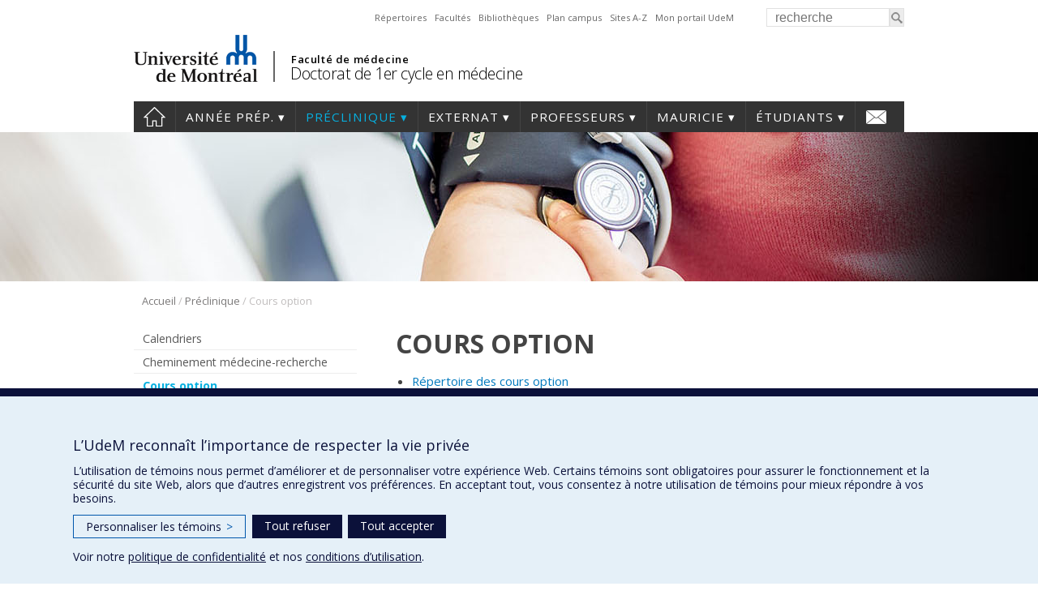

--- FILE ---
content_type: text/html; charset=UTF-8
request_url: https://md.umontreal.ca/preclinique/cours_option/
body_size: 118071
content:
<!DOCTYPE html>
<html lang="fr-FR">
<head>
<meta http-equiv="X-UA-Compatible" content="IE=Edge"/>
<meta charset="UTF-8" />

<!-- page title, displayed in your browser bar -->
<title>Cours option - Doctorat de 1er cycle en médecine</title>
<link rel="icon" href="https://md.umontreal.ca/wp-content/themes/departements/images/icons/favicon.ico" type="image/x-icon">

<!-- add feeds, pingback and stuff-->
<link rel="profile" href="http://gmpg.org/xfn/11" />
<link rel="pingback" href="https://md.umontreal.ca/xmlrpc.php" />
<link rel="dns-prefetch" href="//fonts.googleapis.com">
<link rel="dns-prefetch" href="//ajax.googleapis.com">
<link rel="dns-prefetch" href="//www.google-analytics.com">
<!-- <script src="https://use.fontawesome.com/1744d7b79f.js"></script> -->
			 <meta name='viewport' content='width=device-width, initial-scale=1, user-scalable=yes' /> 
	        <script  type='text/javascript' >  var googleAnalytic = false;  </script>         <!-- Google Tag Manager -->
        <script  type='text/javascript' >
            (function(w,d,s,l,i){w[l]=w[l]||[];w[l].push({'gtm.start':
                    new Date().getTime(),event:'gtm.js'});var f=d.getElementsByTagName(s)[0],
                j=d.createElement(s),dl=l!='dataLayer'?'&l='+l:'';j.async=true;j.src=
                'https://www.googletagmanager.com/gtm.js?id='+i+dl;f.parentNode.insertBefore(j,f);
            })(window,document,'script','dataLayer','GTM-NFRPBMT');
        </script>
        <!-- End Google Tag Manager -->

    <meta name='robots' content='index, follow, max-image-preview:large, max-snippet:-1, max-video-preview:-1' />
	<style>img:is([sizes="auto" i], [sizes^="auto," i]) { contain-intrinsic-size: 3000px 1500px }</style>
	
	<!-- This site is optimized with the Yoast SEO plugin v25.0 - https://yoast.com/wordpress/plugins/seo/ -->
	<link rel="canonical" href="https://md.umontreal.ca/preclinique/cours_option/" />
	<meta property="og:locale" content="fr_FR" />
	<meta property="og:type" content="article" />
	<meta property="og:title" content="Cours option - Doctorat de 1er cycle en médecine" />
	<meta property="og:description" content="Répertoire des cours option Demande d&rsquo;approbation du cours MMD1087 Demande d&rsquo;approbation du cours MMD1088A Demande d&rsquo;approbation du cours MMD1091 Demande d&rsquo;approbation du cours MMD1097 Demande d&rsquo;approbation du cours MMD1098" />
	<meta property="og:url" content="https://md.umontreal.ca/preclinique/cours_option/" />
	<meta property="og:site_name" content="Doctorat de 1er cycle en médecine" />
	<meta property="article:modified_time" content="2025-03-17T15:28:32+00:00" />
	<meta name="twitter:card" content="summary_large_image" />
	<meta name="twitter:label1" content="Durée de lecture estimée" />
	<meta name="twitter:data1" content="1 minute" />
	<script type="application/ld+json" class="yoast-schema-graph">{"@context":"https://schema.org","@graph":[{"@type":"WebPage","@id":"https://md.umontreal.ca/preclinique/cours_option/","url":"https://md.umontreal.ca/preclinique/cours_option/","name":"Cours option - Doctorat de 1er cycle en médecine","isPartOf":{"@id":"https://md.umontreal.ca/#website"},"datePublished":"2017-08-21T13:55:55+00:00","dateModified":"2025-03-17T15:28:32+00:00","breadcrumb":{"@id":"https://md.umontreal.ca/preclinique/cours_option/#breadcrumb"},"inLanguage":"fr-FR","potentialAction":[{"@type":"ReadAction","target":["https://md.umontreal.ca/preclinique/cours_option/"]}]},{"@type":"BreadcrumbList","@id":"https://md.umontreal.ca/preclinique/cours_option/#breadcrumb","itemListElement":[{"@type":"ListItem","position":1,"name":"Accueil","item":"https://md.umontreal.ca/"},{"@type":"ListItem","position":2,"name":"Préclinique","item":"https://md.umontreal.ca/preclinique/"},{"@type":"ListItem","position":3,"name":"Cours option"}]},{"@type":"WebSite","@id":"https://md.umontreal.ca/#website","url":"https://md.umontreal.ca/","name":"Doctorat de 1er cycle en médecine","description":"","potentialAction":[{"@type":"SearchAction","target":{"@type":"EntryPoint","urlTemplate":"https://md.umontreal.ca/?s={search_term_string}"},"query-input":{"@type":"PropertyValueSpecification","valueRequired":true,"valueName":"search_term_string"}}],"inLanguage":"fr-FR"}]}</script>
	<!-- / Yoast SEO plugin. -->


<link rel='dns-prefetch' href='//www.googletagmanager.com' />
<link rel='dns-prefetch' href='//fonts.googleapis.com' />
<link rel='stylesheet' id='wp-block-library-css' href='https://md.umontreal.ca/wp-includes/css/dist/block-library/style.min.css?ver=6.8.3' type='text/css' media='all' />
<style id='classic-theme-styles-inline-css' type='text/css'>
/*! This file is auto-generated */
.wp-block-button__link{color:#fff;background-color:#32373c;border-radius:9999px;box-shadow:none;text-decoration:none;padding:calc(.667em + 2px) calc(1.333em + 2px);font-size:1.125em}.wp-block-file__button{background:#32373c;color:#fff;text-decoration:none}
</style>
<style id='global-styles-inline-css' type='text/css'>
:root{--wp--preset--aspect-ratio--square: 1;--wp--preset--aspect-ratio--4-3: 4/3;--wp--preset--aspect-ratio--3-4: 3/4;--wp--preset--aspect-ratio--3-2: 3/2;--wp--preset--aspect-ratio--2-3: 2/3;--wp--preset--aspect-ratio--16-9: 16/9;--wp--preset--aspect-ratio--9-16: 9/16;--wp--preset--color--black: #000000;--wp--preset--color--cyan-bluish-gray: #abb8c3;--wp--preset--color--white: #ffffff;--wp--preset--color--pale-pink: #f78da7;--wp--preset--color--vivid-red: #cf2e2e;--wp--preset--color--luminous-vivid-orange: #ff6900;--wp--preset--color--luminous-vivid-amber: #fcb900;--wp--preset--color--light-green-cyan: #7bdcb5;--wp--preset--color--vivid-green-cyan: #00d084;--wp--preset--color--pale-cyan-blue: #8ed1fc;--wp--preset--color--vivid-cyan-blue: #0693e3;--wp--preset--color--vivid-purple: #9b51e0;--wp--preset--gradient--vivid-cyan-blue-to-vivid-purple: linear-gradient(135deg,rgba(6,147,227,1) 0%,rgb(155,81,224) 100%);--wp--preset--gradient--light-green-cyan-to-vivid-green-cyan: linear-gradient(135deg,rgb(122,220,180) 0%,rgb(0,208,130) 100%);--wp--preset--gradient--luminous-vivid-amber-to-luminous-vivid-orange: linear-gradient(135deg,rgba(252,185,0,1) 0%,rgba(255,105,0,1) 100%);--wp--preset--gradient--luminous-vivid-orange-to-vivid-red: linear-gradient(135deg,rgba(255,105,0,1) 0%,rgb(207,46,46) 100%);--wp--preset--gradient--very-light-gray-to-cyan-bluish-gray: linear-gradient(135deg,rgb(238,238,238) 0%,rgb(169,184,195) 100%);--wp--preset--gradient--cool-to-warm-spectrum: linear-gradient(135deg,rgb(74,234,220) 0%,rgb(151,120,209) 20%,rgb(207,42,186) 40%,rgb(238,44,130) 60%,rgb(251,105,98) 80%,rgb(254,248,76) 100%);--wp--preset--gradient--blush-light-purple: linear-gradient(135deg,rgb(255,206,236) 0%,rgb(152,150,240) 100%);--wp--preset--gradient--blush-bordeaux: linear-gradient(135deg,rgb(254,205,165) 0%,rgb(254,45,45) 50%,rgb(107,0,62) 100%);--wp--preset--gradient--luminous-dusk: linear-gradient(135deg,rgb(255,203,112) 0%,rgb(199,81,192) 50%,rgb(65,88,208) 100%);--wp--preset--gradient--pale-ocean: linear-gradient(135deg,rgb(255,245,203) 0%,rgb(182,227,212) 50%,rgb(51,167,181) 100%);--wp--preset--gradient--electric-grass: linear-gradient(135deg,rgb(202,248,128) 0%,rgb(113,206,126) 100%);--wp--preset--gradient--midnight: linear-gradient(135deg,rgb(2,3,129) 0%,rgb(40,116,252) 100%);--wp--preset--font-size--small: 13px;--wp--preset--font-size--medium: 20px;--wp--preset--font-size--large: 36px;--wp--preset--font-size--x-large: 42px;--wp--preset--spacing--20: 0.44rem;--wp--preset--spacing--30: 0.67rem;--wp--preset--spacing--40: 1rem;--wp--preset--spacing--50: 1.5rem;--wp--preset--spacing--60: 2.25rem;--wp--preset--spacing--70: 3.38rem;--wp--preset--spacing--80: 5.06rem;--wp--preset--shadow--natural: 6px 6px 9px rgba(0, 0, 0, 0.2);--wp--preset--shadow--deep: 12px 12px 50px rgba(0, 0, 0, 0.4);--wp--preset--shadow--sharp: 6px 6px 0px rgba(0, 0, 0, 0.2);--wp--preset--shadow--outlined: 6px 6px 0px -3px rgba(255, 255, 255, 1), 6px 6px rgba(0, 0, 0, 1);--wp--preset--shadow--crisp: 6px 6px 0px rgba(0, 0, 0, 1);}:where(.is-layout-flex){gap: 0.5em;}:where(.is-layout-grid){gap: 0.5em;}body .is-layout-flex{display: flex;}.is-layout-flex{flex-wrap: wrap;align-items: center;}.is-layout-flex > :is(*, div){margin: 0;}body .is-layout-grid{display: grid;}.is-layout-grid > :is(*, div){margin: 0;}:where(.wp-block-columns.is-layout-flex){gap: 2em;}:where(.wp-block-columns.is-layout-grid){gap: 2em;}:where(.wp-block-post-template.is-layout-flex){gap: 1.25em;}:where(.wp-block-post-template.is-layout-grid){gap: 1.25em;}.has-black-color{color: var(--wp--preset--color--black) !important;}.has-cyan-bluish-gray-color{color: var(--wp--preset--color--cyan-bluish-gray) !important;}.has-white-color{color: var(--wp--preset--color--white) !important;}.has-pale-pink-color{color: var(--wp--preset--color--pale-pink) !important;}.has-vivid-red-color{color: var(--wp--preset--color--vivid-red) !important;}.has-luminous-vivid-orange-color{color: var(--wp--preset--color--luminous-vivid-orange) !important;}.has-luminous-vivid-amber-color{color: var(--wp--preset--color--luminous-vivid-amber) !important;}.has-light-green-cyan-color{color: var(--wp--preset--color--light-green-cyan) !important;}.has-vivid-green-cyan-color{color: var(--wp--preset--color--vivid-green-cyan) !important;}.has-pale-cyan-blue-color{color: var(--wp--preset--color--pale-cyan-blue) !important;}.has-vivid-cyan-blue-color{color: var(--wp--preset--color--vivid-cyan-blue) !important;}.has-vivid-purple-color{color: var(--wp--preset--color--vivid-purple) !important;}.has-black-background-color{background-color: var(--wp--preset--color--black) !important;}.has-cyan-bluish-gray-background-color{background-color: var(--wp--preset--color--cyan-bluish-gray) !important;}.has-white-background-color{background-color: var(--wp--preset--color--white) !important;}.has-pale-pink-background-color{background-color: var(--wp--preset--color--pale-pink) !important;}.has-vivid-red-background-color{background-color: var(--wp--preset--color--vivid-red) !important;}.has-luminous-vivid-orange-background-color{background-color: var(--wp--preset--color--luminous-vivid-orange) !important;}.has-luminous-vivid-amber-background-color{background-color: var(--wp--preset--color--luminous-vivid-amber) !important;}.has-light-green-cyan-background-color{background-color: var(--wp--preset--color--light-green-cyan) !important;}.has-vivid-green-cyan-background-color{background-color: var(--wp--preset--color--vivid-green-cyan) !important;}.has-pale-cyan-blue-background-color{background-color: var(--wp--preset--color--pale-cyan-blue) !important;}.has-vivid-cyan-blue-background-color{background-color: var(--wp--preset--color--vivid-cyan-blue) !important;}.has-vivid-purple-background-color{background-color: var(--wp--preset--color--vivid-purple) !important;}.has-black-border-color{border-color: var(--wp--preset--color--black) !important;}.has-cyan-bluish-gray-border-color{border-color: var(--wp--preset--color--cyan-bluish-gray) !important;}.has-white-border-color{border-color: var(--wp--preset--color--white) !important;}.has-pale-pink-border-color{border-color: var(--wp--preset--color--pale-pink) !important;}.has-vivid-red-border-color{border-color: var(--wp--preset--color--vivid-red) !important;}.has-luminous-vivid-orange-border-color{border-color: var(--wp--preset--color--luminous-vivid-orange) !important;}.has-luminous-vivid-amber-border-color{border-color: var(--wp--preset--color--luminous-vivid-amber) !important;}.has-light-green-cyan-border-color{border-color: var(--wp--preset--color--light-green-cyan) !important;}.has-vivid-green-cyan-border-color{border-color: var(--wp--preset--color--vivid-green-cyan) !important;}.has-pale-cyan-blue-border-color{border-color: var(--wp--preset--color--pale-cyan-blue) !important;}.has-vivid-cyan-blue-border-color{border-color: var(--wp--preset--color--vivid-cyan-blue) !important;}.has-vivid-purple-border-color{border-color: var(--wp--preset--color--vivid-purple) !important;}.has-vivid-cyan-blue-to-vivid-purple-gradient-background{background: var(--wp--preset--gradient--vivid-cyan-blue-to-vivid-purple) !important;}.has-light-green-cyan-to-vivid-green-cyan-gradient-background{background: var(--wp--preset--gradient--light-green-cyan-to-vivid-green-cyan) !important;}.has-luminous-vivid-amber-to-luminous-vivid-orange-gradient-background{background: var(--wp--preset--gradient--luminous-vivid-amber-to-luminous-vivid-orange) !important;}.has-luminous-vivid-orange-to-vivid-red-gradient-background{background: var(--wp--preset--gradient--luminous-vivid-orange-to-vivid-red) !important;}.has-very-light-gray-to-cyan-bluish-gray-gradient-background{background: var(--wp--preset--gradient--very-light-gray-to-cyan-bluish-gray) !important;}.has-cool-to-warm-spectrum-gradient-background{background: var(--wp--preset--gradient--cool-to-warm-spectrum) !important;}.has-blush-light-purple-gradient-background{background: var(--wp--preset--gradient--blush-light-purple) !important;}.has-blush-bordeaux-gradient-background{background: var(--wp--preset--gradient--blush-bordeaux) !important;}.has-luminous-dusk-gradient-background{background: var(--wp--preset--gradient--luminous-dusk) !important;}.has-pale-ocean-gradient-background{background: var(--wp--preset--gradient--pale-ocean) !important;}.has-electric-grass-gradient-background{background: var(--wp--preset--gradient--electric-grass) !important;}.has-midnight-gradient-background{background: var(--wp--preset--gradient--midnight) !important;}.has-small-font-size{font-size: var(--wp--preset--font-size--small) !important;}.has-medium-font-size{font-size: var(--wp--preset--font-size--medium) !important;}.has-large-font-size{font-size: var(--wp--preset--font-size--large) !important;}.has-x-large-font-size{font-size: var(--wp--preset--font-size--x-large) !important;}
:where(.wp-block-post-template.is-layout-flex){gap: 1.25em;}:where(.wp-block-post-template.is-layout-grid){gap: 1.25em;}
:where(.wp-block-columns.is-layout-flex){gap: 2em;}:where(.wp-block-columns.is-layout-grid){gap: 2em;}
:root :where(.wp-block-pullquote){font-size: 1.5em;line-height: 1.6;}
</style>
<link rel='stylesheet' id='contact-form-7-css' href='https://md.umontreal.ca/wp-content/plugins/contact-form-7/includes/css/styles.css?ver=6.1.2' type='text/css' media='all' />
<link rel='stylesheet' id='layout-css' href='https://md.umontreal.ca/wp-content/themes/departements/css/layout.css?ver=2.153' type='text/css' media='all' />
<link rel='stylesheet' id='shortcodes-css' href='https://md.umontreal.ca/wp-content/themes/departements/css/shortcodes.css?ver=2.153' type='text/css' media='all' />
<link rel='stylesheet' id='menu-css' href='https://md.umontreal.ca/wp-content/themes/departements/css/menu.css?ver=2.153' type='text/css' media='all' />
<link rel='stylesheet' id='responsive-css' href='https://md.umontreal.ca/wp-content/themes/departements/css/responsive.css?ver=2.153' type='text/css' media='all' />
<link rel='stylesheet' id='google-fonts-css' href='https://fonts.googleapis.com/css?family=Open+Sans:300,400,600,700' type='text/css' media='all' />
<link rel='stylesheet' id='fancybox-css' href='https://md.umontreal.ca/wp-content/themes/departements/css/fancybox/jquery.fancybox.css?ver=2.153' type='text/css' media='all' />
<link rel='stylesheet' id='jquery-ui-smoothness-css' href='https://md.umontreal.ca/wp-content/plugins/contact-form-7/includes/js/jquery-ui/themes/smoothness/jquery-ui.min.css?ver=1.12.1' type='text/css' media='screen' />
<script type="text/javascript" src="https://md.umontreal.ca/wp-includes/js/jquery/jquery.min.js?ver=3.7.1" id="jquery-core-js"></script>
<script type="text/javascript" src="https://md.umontreal.ca/wp-includes/js/jquery/jquery-migrate.min.js?ver=3.4.1" id="jquery-migrate-js"></script>
<script type="text/javascript" src="https://md.umontreal.ca/wp-content/themes/departements/js/plugins/jquery.dataTables.min.js?ver=2.153" id="datatables-js"></script>
<script type="text/javascript" src="https://md.umontreal.ca/wp-content/plugins/responsive-menu-pro___DESACTIVE/public/js/noscroll.js" id="responsive-menu-pro-noscroll-js"></script>

<!-- Extrait de code de la balise Google (gtag.js) ajouté par Site Kit -->
<!-- Extrait Google Analytics ajouté par Site Kit -->
<script type="text/javascript" src="https://www.googletagmanager.com/gtag/js?id=GT-PHPXJ3Z" id="google_gtagjs-js" async></script>
<script type="text/javascript" id="google_gtagjs-js-after">
/* <![CDATA[ */
window.dataLayer = window.dataLayer || [];function gtag(){dataLayer.push(arguments);}
gtag("set","linker",{"domains":["md.umontreal.ca"]});
gtag("js", new Date());
gtag("set", "developer_id.dZTNiMT", true);
gtag("config", "GT-PHPXJ3Z");
/* ]]> */
</script>
<link rel="https://api.w.org/" href="https://md.umontreal.ca/wp-json/" /><link rel="alternate" title="JSON" type="application/json" href="https://md.umontreal.ca/wp-json/wp/v2/pages/146" /><link rel="EditURI" type="application/rsd+xml" title="RSD" href="https://md.umontreal.ca/xmlrpc.php?rsd" />
<meta name="generator" content="WordPress 6.8.3" />
<link rel='shortlink' href='https://md.umontreal.ca/?p=146' />
<link rel="alternate" title="oEmbed (JSON)" type="application/json+oembed" href="https://md.umontreal.ca/wp-json/oembed/1.0/embed?url=https%3A%2F%2Fmd.umontreal.ca%2Fpreclinique%2Fcours_option%2F" />
<link rel="alternate" title="oEmbed (XML)" type="text/xml+oembed" href="https://md.umontreal.ca/wp-json/oembed/1.0/embed?url=https%3A%2F%2Fmd.umontreal.ca%2Fpreclinique%2Fcours_option%2F&#038;format=xml" />
<meta name="generator" content="Site Kit by Google 1.171.0" /><style>button#responsive-menu-pro-button,
#responsive-menu-pro-container {
    display: none;
    -webkit-text-size-adjust: 100%;
}

#responsive-menu-pro-container {
    z-index: 99998;
}

@media screen and (max-width:767px) {

    #responsive-menu-pro-container {
        display: block;
        position: fixed;
        top: 0;
        bottom: 0;        padding-bottom: 5px;
        margin-bottom: -5px;
        outline: 1px solid transparent;
        overflow-y: auto;
        overflow-x: hidden;
    }

    #responsive-menu-pro-container .responsive-menu-pro-search-box {
        width: 100%;
        padding: 0 2%;
        border-radius: 2px;
        height: 50px;
        -webkit-appearance: none;
    }

    #responsive-menu-pro-container.push-left,
    #responsive-menu-pro-container.slide-left {
        transform: translateX(-100%);
        -ms-transform: translateX(-100%);
        -webkit-transform: translateX(-100%);
        -moz-transform: translateX(-100%);
    }

    .responsive-menu-pro-open #responsive-menu-pro-container.push-left,
    .responsive-menu-pro-open #responsive-menu-pro-container.slide-left {
        transform: translateX(0);
        -ms-transform: translateX(0);
        -webkit-transform: translateX(0);
        -moz-transform: translateX(0);
    }

    #responsive-menu-pro-container.push-top,
    #responsive-menu-pro-container.slide-top {
        transform: translateY(-100%);
        -ms-transform: translateY(-100%);
        -webkit-transform: translateY(-100%);
        -moz-transform: translateY(-100%);
    }

    .responsive-menu-pro-open #responsive-menu-pro-container.push-top,
    .responsive-menu-pro-open #responsive-menu-pro-container.slide-top {
        transform: translateY(0);
        -ms-transform: translateY(0);
        -webkit-transform: translateY(0);
        -moz-transform: translateY(0);
    }

    #responsive-menu-pro-container.push-right,
    #responsive-menu-pro-container.slide-right {
        transform: translateX(100%);
        -ms-transform: translateX(100%);
        -webkit-transform: translateX(100%);
        -moz-transform: translateX(100%);
    }

    .responsive-menu-pro-open #responsive-menu-pro-container.push-right,
    .responsive-menu-pro-open #responsive-menu-pro-container.slide-right {
        transform: translateX(0);
        -ms-transform: translateX(0);
        -webkit-transform: translateX(0);
        -moz-transform: translateX(0);
    }

    #responsive-menu-pro-container.push-bottom,
    #responsive-menu-pro-container.slide-bottom {
        transform: translateY(100%);
        -ms-transform: translateY(100%);
        -webkit-transform: translateY(100%);
        -moz-transform: translateY(100%);
    }

    .responsive-menu-pro-open #responsive-menu-pro-container.push-bottom,
    .responsive-menu-pro-open #responsive-menu-pro-container.slide-bottom {
        transform: translateY(0);
        -ms-transform: translateY(0);
        -webkit-transform: translateY(0);
        -moz-transform: translateY(0);
    }

    #responsive-menu-pro-container,
    #responsive-menu-pro-container:before,
    #responsive-menu-pro-container:after,
    #responsive-menu-pro-container *,
    #responsive-menu-pro-container *:before,
    #responsive-menu-pro-container *:after {
        box-sizing: border-box;
        margin: 0;
        padding: 0;
    }

    #responsive-menu-pro-container #responsive-menu-pro-search-box,
    #responsive-menu-pro-container #responsive-menu-pro-additional-content,
    #responsive-menu-pro-container #responsive-menu-pro-title {
        padding: 25px 5%;
    }

    #responsive-menu-pro-container #responsive-menu-pro,
    #responsive-menu-pro-container #responsive-menu-pro ul {
        width: 100%;
   }

    #responsive-menu-pro-container #responsive-menu-pro ul.responsive-menu-pro-submenu {
        display: none;
    }

    #responsive-menu-pro-container #responsive-menu-pro ul.responsive-menu-pro-submenu.responsive-menu-pro-submenu-open {
     display: block;
    }        #responsive-menu-pro-container #responsive-menu-pro ul.responsive-menu-pro-submenu-depth-1 a.responsive-menu-pro-item-link {
            padding-left:10%;
        }

        #responsive-menu-pro-container #responsive-menu-pro ul.responsive-menu-pro-submenu-depth-2 a.responsive-menu-pro-item-link {
            padding-left:15%;
        }

        #responsive-menu-pro-container #responsive-menu-pro ul.responsive-menu-pro-submenu-depth-3 a.responsive-menu-pro-item-link {
            padding-left:20%;
        }

        #responsive-menu-pro-container #responsive-menu-pro ul.responsive-menu-pro-submenu-depth-4 a.responsive-menu-pro-item-link {
            padding-left:25%;
        }

        #responsive-menu-pro-container #responsive-menu-pro ul.responsive-menu-pro-submenu-depth-5 a.responsive-menu-pro-item-link {
            padding-left:30%;
        }
    #responsive-menu-pro-container li.responsive-menu-pro-item {
        width: 100%;
        list-style: none;
    }

    #responsive-menu-pro-container li.responsive-menu-pro-item a {
        width: 100%;
        display: block;
        text-decoration: none;
        position: relative;
    }

    #responsive-menu-pro-container #responsive-menu-pro li.responsive-menu-pro-item a {            padding: 0 5%;    }

    #responsive-menu-pro-container .responsive-menu-pro-submenu li.responsive-menu-pro-item a {            padding: 0 5%;    }


    #responsive-menu-pro-container li.responsive-menu-pro-item a .glyphicon,
    #responsive-menu-pro-container li.responsive-menu-pro-item a .fab,
    #responsive-menu-pro-container li.responsive-menu-pro-item a .fas {
        margin-right: 15px;
    }

    #responsive-menu-pro-container li.responsive-menu-pro-item a .responsive-menu-pro-subarrow {
        position: absolute;
        top: 0;
        bottom: 0;
        text-align: center;
        overflow: hidden;
    }

    #responsive-menu-pro-container li.responsive-menu-pro-item a .responsive-menu-pro-subarrow .glyphicon,
    #responsive-menu-pro-container li.responsive-menu-pro-item a .responsive-menu-pro-subarrow .fab,
    #responsive-menu-pro-container li.responsive-menu-pro-item a .responsive-menu-pro-subarrow .fas {
        margin-right: 0;
    }

    button#responsive-menu-pro-button .responsive-menu-pro-button-icon-inactive {
        display: none;
    }

    button#responsive-menu-pro-button {
        z-index: 99999;
        display: none;
        overflow: hidden;
        outline: none;
    }

    button#responsive-menu-pro-button img {
        max-width: 100%;
    }

    .responsive-menu-pro-label {
        display: inline-block;
        font-weight: 600;
        margin: 0 5px;
        vertical-align: middle;
        pointer-events: none;
    }

    .responsive-menu-pro-accessible {
        display: inline-block;
    }

    .responsive-menu-pro-accessible .responsive-menu-pro-box {
        display: inline-block;
        vertical-align: middle;
    }

    .responsive-menu-pro-label.responsive-menu-pro-label-top,
    .responsive-menu-pro-label.responsive-menu-pro-label-bottom {
        display: block;
        margin: 0 auto;
    }

    button#responsive-menu-pro-button {
        padding: 0 0;
        display: inline-block;
        cursor: pointer;
        transition-property: opacity, filter;
        transition-duration: 0.15s;
        transition-timing-function: linear;
        font: inherit;
        color: inherit;
        text-transform: none;
        background-color: transparent;
        border: 0;
        margin: 0;
    }

    .responsive-menu-pro-box {
        width:25px;
        height:17px;
        display: inline-block;
        position: relative;
    }

    .responsive-menu-pro-inner {
        display: block;
        top: 50%;
        margin-top:-1.5px;
    }

    .responsive-menu-pro-inner,
    .responsive-menu-pro-inner::before,
    .responsive-menu-pro-inner::after {
        width:25px;
        height:3px;
        background-color:#ffffff;
        border-radius: 4px;
        position: absolute;
        transition-property: transform;
        transition-duration: 0.15s;
        transition-timing-function: ease;
    }

    .responsive-menu-pro-open .responsive-menu-pro-inner,
    .responsive-menu-pro-open .responsive-menu-pro-inner::before,
    .responsive-menu-pro-open .responsive-menu-pro-inner::after {
        background-color:#ffffff;
    }

    button#responsive-menu-pro-button:hover .responsive-menu-pro-inner,
    button#responsive-menu-pro-button:hover .responsive-menu-pro-inner::before,
    button#responsive-menu-pro-button:hover .responsive-menu-pro-inner::after,
    button#responsive-menu-pro-button:hover .responsive-menu-pro-open .responsive-menu-pro-inner,
    button#responsive-menu-pro-button:hover .responsive-menu-pro-open .responsive-menu-pro-inner::before,
    button#responsive-menu-pro-button:hover .responsive-menu-pro-open .responsive-menu-pro-inner::after,
    button#responsive-menu-pro-button:focus .responsive-menu-pro-inner,
    button#responsive-menu-pro-button:focus .responsive-menu-pro-inner::before,
    button#responsive-menu-pro-button:focus .responsive-menu-pro-inner::after,
    button#responsive-menu-pro-button:focus .responsive-menu-pro-open .responsive-menu-pro-inner,
    button#responsive-menu-pro-button:focus .responsive-menu-pro-open .responsive-menu-pro-inner::before,
    button#responsive-menu-pro-button:focus .responsive-menu-pro-open .responsive-menu-pro-inner::after {
        background-color:#ffffff;
    }

    .responsive-menu-pro-inner::before,
    .responsive-menu-pro-inner::after {
        content: "";
        display: block;
    }

    .responsive-menu-pro-inner::before {
        top:-7px;
    }

    .responsive-menu-pro-inner::after {
        bottom:-7px;
    }.responsive-menu-pro-boring .responsive-menu-pro-inner,
.responsive-menu-pro-boring .responsive-menu-pro-inner::before,
.responsive-menu-pro-boring .responsive-menu-pro-inner::after {
    transition-property: none;
}

.responsive-menu-pro-boring.is-active .responsive-menu-pro-inner {
    transform: rotate(45deg);
}

.responsive-menu-pro-boring.is-active .responsive-menu-pro-inner::before {
    top: 0;
    opacity: 0;
}

.responsive-menu-pro-boring.is-active .responsive-menu-pro-inner::after {
    bottom: 0;
    transform: rotate(-90deg);
}
    button#responsive-menu-pro-button {
        width:30px;
        height:30px;
        position:fixed;
        top:5px;right:5%;
        display: inline-block;
        transition: transform 0.5s, background-color 0.5s;           background:#000000;    }        .responsive-menu-pro-open button#responsive-menu-pro-button:hover,
        .responsive-menu-pro-open button#responsive-menu-pro-button:focus,
        button#responsive-menu-pro-button:hover,
        button#responsive-menu-pro-button:focus {
            background:#000000;
         }        .responsive-menu-pro-open button#responsive-menu-pro-button {
            background:#000000;
         }
    button#responsive-menu-pro-button .responsive-menu-pro-box {
        color:#ffffff;
        pointer-events: none;
    }

    .responsive-menu-pro-open button#responsive-menu-pro-button .responsive-menu-pro-box {
        color:#ffffff;
    }

    .responsive-menu-pro-label {
        color:#ffffff;
        font-size:14px;
        line-height:13px;        pointer-events: none;
    }

    .responsive-menu-pro-label .responsive-menu-pro-button-text-open {
        display: none;
    }
    .responsive-menu-pro-fade-top #responsive-menu-pro-container,
    .responsive-menu-pro-fade-left #responsive-menu-pro-container,
    .responsive-menu-pro-fade-right #responsive-menu-pro-container,
    .responsive-menu-pro-fade-bottom #responsive-menu-pro-container {
        display: none;
    }
    #responsive-menu-pro-container {
        width:75%;left: 0;            background:#212121;        transition: transform 0.5s;
        text-align:left;    }

    #responsive-menu-pro-container #responsive-menu-pro-wrapper {
        background:#212121;
    }

    #responsive-menu-pro-container #responsive-menu-pro-additional-content {
        color:#ffffff;
    }

    #responsive-menu-pro-container .responsive-menu-pro-search-box {
        background:#ffffff;
        border: 2px solid #dadada;
        color:#333333;
    }

    #responsive-menu-pro-container .responsive-menu-pro-search-box:-ms-input-placeholder {
        color:#c7c7cd;
    }

    #responsive-menu-pro-container .responsive-menu-pro-search-box::-webkit-input-placeholder {
        color:#c7c7cd;
    }

    #responsive-menu-pro-container .responsive-menu-pro-search-box:-moz-placeholder {
        color:#c7c7cd;
        opacity: 1;
    }

    #responsive-menu-pro-container .responsive-menu-pro-search-box::-moz-placeholder {
        color:#c7c7cd;
        opacity: 1;
    }

    #responsive-menu-pro-container .responsive-menu-pro-item-link,
    #responsive-menu-pro-container #responsive-menu-pro-title,
    #responsive-menu-pro-container .responsive-menu-pro-subarrow {
        transition: background-color 0.5s,
                    border-color 0.5s,
                    color 0.5s;
    }

    #responsive-menu-pro-container #responsive-menu-pro-title {
        background-color:#212121;
        color:#ffffff;
        font-size:13px;
        text-align:left;
    }

    #responsive-menu-pro-container #responsive-menu-pro-title a {
        color:#ffffff;
        font-size:13px;
        text-decoration: none;
    }

    #responsive-menu-pro-container #responsive-menu-pro-title a:hover {
        color:#ffffff;
    }

    #responsive-menu-pro-container #responsive-menu-pro-title:hover {
        background-color:#212121;
        color:#ffffff;
    }

    #responsive-menu-pro-container #responsive-menu-pro-title:hover a {
        color:#ffffff;
    }

    #responsive-menu-pro-container #responsive-menu-pro-title #responsive-menu-pro-title-image {
        display: inline-block;
        vertical-align: middle;
        max-width: 100%;
        margin-bottom: 15px;
    }

    #responsive-menu-pro-container #responsive-menu-pro-title #responsive-menu-pro-title-image img {        max-width: 100%;
    }

    #responsive-menu-pro-container #responsive-menu-pro > li.responsive-menu-pro-item:first-child > a {
        border-top:0px solid #212121;
    }

    #responsive-menu-pro-container #responsive-menu-pro li.responsive-menu-pro-item .responsive-menu-pro-item-link {
        font-size:13px;
    }

    #responsive-menu-pro-container #responsive-menu-pro li.responsive-menu-pro-item a {
        line-height:40px;
        border-bottom:0px solid #212121;
        color:#ffffff;
        background-color:#212121;            word-wrap: break-word;
            height: auto;
            padding-right:40px;    }

    #responsive-menu-pro-container #responsive-menu-pro li.responsive-menu-pro-item a:hover,
    #responsive-menu-pro-container #responsive-menu-pro li.responsive-menu-pro-item a:focus {
        color:#ffffff;
        background-color:#3f3f3f;
        border-color:#212121;
    }

    #responsive-menu-pro-container #responsive-menu-pro li.responsive-menu-pro-item a:hover .responsive-menu-pro-subarrow,
    #responsive-menu-pro-container #responsive-menu-pro li.responsive-menu-pro-item a:focus .responsive-menu-pro-subarrow  {
        color:#ffffff;
        border-color:#3f3f3f;
        background-color:#3f3f3f;
    }

    #responsive-menu-pro-container #responsive-menu-pro li.responsive-menu-pro-item a:hover .responsive-menu-pro-subarrow.responsive-menu-pro-subarrow-active,
    #responsive-menu-pro-container #responsive-menu-pro li.responsive-menu-pro-item a:focus .responsive-menu-pro-subarrow.responsive-menu-pro-subarrow-active {
        color:#ffffff;
        border-color:#3f3f3f;
        background-color:#3f3f3f;
    }

    #responsive-menu-pro-container #responsive-menu-pro li.responsive-menu-pro-item a .responsive-menu-pro-subarrow {right: 0;
        height:40px;
        line-height:40px;
        width:40px;
        color:#ffffff;        border-left:0px solid #212121;        background-color:#212121;
    }

    #responsive-menu-pro-container #responsive-menu-pro li.responsive-menu-pro-item a .responsive-menu-pro-subarrow.responsive-menu-pro-subarrow-active {
        color:#ffffff;
        border-color:#212121;
        background-color:#212121;
    }

    #responsive-menu-pro-container #responsive-menu-pro li.responsive-menu-pro-item a .responsive-menu-pro-subarrow.responsive-menu-pro-subarrow-active:hover,
    #responsive-menu-pro-container #responsive-menu-pro li.responsive-menu-pro-item a .responsive-menu-pro-subarrow.responsive-menu-pro-subarrow-active:focus  {
        color:#ffffff;
        border-color:#3f3f3f;
        background-color:#3f3f3f;
    }

    #responsive-menu-pro-container #responsive-menu-pro li.responsive-menu-pro-item a .responsive-menu-pro-subarrow:hover,
    #responsive-menu-pro-container #responsive-menu-pro li.responsive-menu-pro-item a .responsive-menu-pro-subarrow:focus {
        color:#ffffff;
        border-color:#3f3f3f;
        background-color:#3f3f3f;
    }

    #responsive-menu-pro-container #responsive-menu-pro li.responsive-menu-pro-item.responsive-menu-pro-current-item > .responsive-menu-pro-item-link {
        background-color:#212121;
        color:#ffffff;
        border-color:#212121;
    }

    #responsive-menu-pro-container #responsive-menu-pro li.responsive-menu-pro-item.responsive-menu-pro-current-item > .responsive-menu-pro-item-link:hover {
        background-color:#3f3f3f;
        color:#ffffff;
        border-color:#3f3f3f;
    }        #responsive-menu-pro-container #responsive-menu-pro ul.responsive-menu-pro-submenu li.responsive-menu-pro-item .responsive-menu-pro-item-link {            font-size:13px;
            text-align:left;
        }

        #responsive-menu-pro-container #responsive-menu-pro ul.responsive-menu-pro-submenu li.responsive-menu-pro-item a {                word-wrap: break-word;
                height: auto;
                padding-right:40px;            line-height:40px;
            border-bottom:0px solid #212121;
            color:#ffffff;
            background-color:#212121;
        }

        #responsive-menu-pro-container #responsive-menu-pro ul.responsive-menu-pro-submenu li.responsive-menu-pro-item a:hover,
        #responsive-menu-pro-container #responsive-menu-pro ul.responsive-menu-pro-submenu li.responsive-menu-pro-item a:focus {
            color:#ffffff;
            background-color:#3f3f3f;
            border-color:#212121;
        }

        #responsive-menu-pro-container #responsive-menu-pro ul.responsive-menu-pro-submenu li.responsive-menu-pro-item a:hover .responsive-menu-pro-subarrow {
            color:#ffffff;
            border-color:#3f3f3f;
            background-color:#3f3f3f;
        }

        #responsive-menu-pro-container #responsive-menu-pro ul.responsive-menu-pro-submenu li.responsive-menu-pro-item a:hover .responsive-menu-pro-subarrow.responsive-menu-pro-subarrow-active {
            color:#ffffff;
            border-color:#3f3f3f;
            background-color:#3f3f3f;
        }

        #responsive-menu-pro-container #responsive-menu-pro ul.responsive-menu-pro-submenu li.responsive-menu-pro-item a .responsive-menu-pro-subarrow {                left:unset;
                right:0;           
            height:40px;
            line-height:40px;
            width:40px;
            color:#ffffff;                border-left:0px solid #212121;
                border-right:unset;
            
            background-color:#212121;
        }

        #responsive-menu-pro-container #responsive-menu-pro ul.responsive-menu-pro-submenu li.responsive-menu-pro-item a .responsive-menu-pro-subarrow.responsive-menu-pro-subarrow-active {
            color:#ffffff;
            border-color:#212121;
            background-color:#212121;
        }

        #responsive-menu-pro-container #responsive-menu-pro ul.responsive-menu-pro-submenu li.responsive-menu-pro-item a .responsive-menu-pro-subarrow.responsive-menu-pro-subarrow-active:hover {
            color:#ffffff;
            border-color:#3f3f3f;
            background-color:#3f3f3f;
        }

        #responsive-menu-pro-container #responsive-menu-pro ul.responsive-menu-pro-submenu li.responsive-menu-pro-item a .responsive-menu-pro-subarrow:hover {
            color:#ffffff;
            border-color:#3f3f3f;
            background-color:#3f3f3f;
        }

        #responsive-menu-pro-container #responsive-menu-pro ul.responsive-menu-pro-submenu li.responsive-menu-pro-item.responsive-menu-pro-current-item > .responsive-menu-pro-item-link {
            background-color:#212121;
            color:#ffffff;
            border-color:#212121;
        }

        #responsive-menu-pro-container #responsive-menu-pro ul.responsive-menu-pro-submenu li.responsive-menu-pro-item.responsive-menu-pro-current-item > .responsive-menu-pro-item-link:hover {
            background-color:#3f3f3f;
            color:#ffffff;
            border-color:#3f3f3f;
        }
}#responsive-menu-pro-header {
    width: 100%;
    padding: 0 5%;
    box-sizing: border-box;
    top: 0;
    right: 0;
    left: 0;
    display: none;
    z-index: 99998;
}

#responsive-menu-pro-header .responsive-menu-pro-header-box {
    display: inline-block;
}

#responsive-menu-pro-header .responsive-menu-pro-header-box,
#responsive-menu-pro-header .responsive-menu-pro-header-box img {
    vertical-align: middle;
    max-width: 100%;
}

#responsive-menu-pro-header #responsive-menu-pro-header-bar-logo img {}

#responsive-menu-pro-header button#responsive-menu-pro-button {
    position: relative;
    margin: 0;
    left: auto;
    right: auto;
    bottom: auto;
}

#responsive-menu-pro-header .responsive-menu-pro-header-box {
    margin-right: 2%;
}

@media screen and (max-width:767px) {
    #responsive-menu-pro-header {
        position:fixed;
        background-color:rgba(34, 34, 34, 1);
        height:40px;
        color:#ffffff;
        display: block;
        font-size:14px;    }

    #responsive-menu-pro-header .responsive-menu-pro-header-bar-item {
        line-height:40px;
    }

    #responsive-menu-pro-header a {
        color:#ffffff;
        text-decoration: none;
    }

}#responsive-menu-pro-header-bar-search  .responsive-menu-pro-search-box {
    background: #fff;
    border: 2px solid #dadada;
    color: #333;
    width: 100%;
    padding: 0 2%;
    border-radius: 2px;
    height: 25px;
    -webkit-appearance: none;
}


#responsive-menu-pro-container #responsive-menu-pro li.responsive-menu-pro-item a {
    padding-bottom: 10px;
    padding-top: 10px;
    line-height: inherit;
}
	
</style><script>jQuery(document).ready(function($) {

    var ResponsiveMenuPro = {
        trigger: '#responsive-menu-pro-button',
        animationSpeed:500,
        breakpoint:767,        isOpen: false,
        activeClass: 'is-active',
        container: '#responsive-menu-pro-container',
        openClass: 'responsive-menu-pro-open',
        activeArrow: '▲',
        inactiveArrow: '▼',
        wrapper: '#responsive-menu-pro-wrapper',
        linkElement: '.responsive-menu-pro-item-link',
        subMenuTransitionTime:200,
        originalHeight: '',
        openMenu: function() {
            $(this.trigger).addClass(this.activeClass);
            $('html').addClass(this.openClass);
            $('.responsive-menu-pro-button-icon-active').hide();
            $('.responsive-menu-pro-button-icon-inactive').show();                this.setWrapperTranslate();
            this.isOpen = true;
        },
        closeMenu: function() {
            $(this.trigger).removeClass(this.activeClass);
            $('html').removeClass(this.openClass);
            $('.responsive-menu-pro-button-icon-inactive').hide();
            $('.responsive-menu-pro-button-icon-active').show();                this.clearWrapperTranslate();
            $("#responsive-menu-pro > li").removeAttr('style');
            this.isOpen = false;
        },        triggerMenu: function() {
            this.isOpen ? this.closeMenu() : this.openMenu();
        },
        triggerSubArrow: function(subarrow) {
            var sub_menu = $(subarrow).parent().siblings('.responsive-menu-pro-submenu');
            var self = this;
                if(sub_menu.hasClass('responsive-menu-pro-submenu-open')) {
                    sub_menu.slideUp(self.subMenuTransitionTime, 'linear',function() {
                        $(this).css('display', '');
                    }).removeClass('responsive-menu-pro-submenu-open');
                    $(subarrow).html(this.inactiveArrow);
                    $(subarrow).removeClass('responsive-menu-pro-subarrow-active');
                } else {
                    sub_menu.slideDown(self.subMenuTransitionTime, 'linear').addClass('responsive-menu-pro-submenu-open');
                    $(subarrow).html(this.activeArrow);
                    $(subarrow).addClass('responsive-menu-pro-subarrow-active');
                }
        },
        menuHeight: function() {
            return $(this.container).height();
        },
        menuWidth: function() {
            return $(this.container).width();
        },
        wrapperHeight: function() {
            return $(this.wrapper).height();
        },            setWrapperTranslate: function() {
                switch('left') {
                    case 'left':
                        translate = 'translateX(' + this.menuWidth() + 'px)'; break;
                    case 'right':
                        translate = 'translateX(-' + this.menuWidth() + 'px)'; break;
                    case 'top':
                        translate = 'translateY(' + this.wrapperHeight() + 'px)'; break;
                    case 'bottom':
                        translate = 'translateY(-' + this.menuHeight() + 'px)'; break;
                }            },
            clearWrapperTranslate: function() {
                var self = this;            },
        init: function() {

            var self = this;
            $(this.trigger).on('click', function(e){
                e.stopPropagation();
                self.triggerMenu();
            });

            $(this.trigger).mouseup(function(){
                $(self.trigger).blur();
            });

            $('.responsive-menu-pro-subarrow').on('click', function(e) {
                e.preventDefault();
                e.stopPropagation();
                self.triggerSubArrow(this);
            });

            $(window).resize(function() {
                if($(window).width() >= self.breakpoint) {
                    if(self.isOpen){
                        self.closeMenu();
                    }
                    $('#responsive-menu-pro, .responsive-menu-pro-submenu').removeAttr('style');
                } else {                        if($('.responsive-menu-pro-open').length > 0){
                            self.setWrapperTranslate();
                        }                }
            });
             /* Desktop menu : hide on scroll down / show on scroll Up */            $(this.trigger).mousedown(function(e){
                e.preventDefault();
                e.stopPropagation();
            });            if (jQuery('#responsive-menu-pro-button').css('display') != 'none') {

                $('#responsive-menu-pro-button,#responsive-menu-pro a.responsive-menu-pro-item-link,#responsive-menu-pro-wrapper input').focus( function() {
                    $(this).addClass('is-active');
                    $('html').addClass('responsive-menu-pro-open');
                    $('#responsive-menu-pro li').css({"opacity": "1", "margin-left": "0"});
                });

                $('a,input,button').focusout( function( event ) {
                    if ( ! $(this).parents('#responsive-menu-pro-container').length ) {
                        $('html').removeClass('responsive-menu-pro-open');
                        $('#responsive-menu-pro-button').removeClass('is-active');
                    }
                });
            } else {            }            $('#responsive-menu-pro a.responsive-menu-pro-item-link').keydown(function(event) {
                if ( [13,27,32,35,36,37,38,39,40].indexOf( event.keyCode) == -1) {
                    return;
                }
                var link = $(this);
                switch(event.keyCode) {
                    case 13:                        link.click();
                        break;
                    case 27:                        var dropdown = link.parent('li').parents('.responsive-menu-pro-submenu');
                        if ( dropdown.length > 0 ) {
                            dropdown.hide();
                            dropdown.prev().focus();
                        }
                        break;
                    case 32:                        var dropdown = link.parent('li').find('.responsive-menu-pro-submenu');
                        if ( dropdown.length > 0 ) {
                            dropdown.show();
                            dropdown.find('a, input, button, textarea').filter(':visible').first().focus();
                        }
                        break;
                    case 35:                        var dropdown = link.parent('li').find('.responsive-menu-pro-submenu');
                        if ( dropdown.length > 0 ) {
                            dropdown.hide();
                        }
                        $(this).parents('#responsive-menu-pro').find('a.responsive-menu-pro-item-link').filter(':visible').last().focus();
                        break;
                    case 36:                        var dropdown = link.parent('li').find('.responsive-menu-pro-submenu');
                        if( dropdown.length > 0 ) {
                            dropdown.hide();
                        }

                        $(this).parents('#responsive-menu-pro').find('a.responsive-menu-pro-item-link').filter(':visible').first().focus();
                        break;
                    case 37:
                        event.preventDefault();
                        event.stopPropagation();                        if ( link.parent('li').prevAll('li').filter(':visible').first().length == 0) {
                            link.parent('li').nextAll('li').filter(':visible').last().find('a').first().focus();
                        } else {
                            link.parent('li').prevAll('li').filter(':visible').first().find('a').first().focus();
                        }                        if ( link.parent('li').children('.responsive-menu-pro-submenu').length ) {
                            link.parent('li').children('.responsive-menu-pro-submenu').hide();
                        }
                        break;
                    case 38:                        var dropdown = link.parent('li').find('.responsive-menu-pro-submenu');
                        if( dropdown.length > 0 ) {
                            event.preventDefault();
                            event.stopPropagation();
                            dropdown.find('a, input, button, textarea').filter(':visible').first().focus();
                        } else {
                            if ( link.parent('li').prevAll('li').filter(':visible').first().length == 0) {
                                link.parent('li').nextAll('li').filter(':visible').last().find('a').first().focus();
                            } else {
                                link.parent('li').prevAll('li').filter(':visible').first().find('a').first().focus();
                            }
                        }
                        break;
                    case 39:
                        event.preventDefault();
                        event.stopPropagation();                        if( link.parent('li').nextAll('li').filter(':visible').first().length == 0) {
                            link.parent('li').prevAll('li').filter(':visible').last().find('a').first().focus();
                        } else {
                            link.parent('li').nextAll('li').filter(':visible').first().find('a').first().focus();
                        }                        if ( link.parent('li').children('.responsive-menu-pro-submenu').length ) {
                            link.parent('li').children('.responsive-menu-pro-submenu').hide();
                        }
                        break;
                    case 40:                        var dropdown = link.parent('li').find('.responsive-menu-pro-submenu');
                        if ( dropdown.length > 0 ) {
                            event.preventDefault();
                            event.stopPropagation();
                            dropdown.find('a, input, button, textarea').filter(':visible').first().focus();
                        } else {
                            if( link.parent('li').nextAll('li').filter(':visible').first().length == 0) {
                                link.parent('li').prevAll('li').filter(':visible').last().find('a').first().focus();
                            } else {
                                link.parent('li').nextAll('li').filter(':visible').first().find('a').first().focus();
                            }
                        }
                        break;
                    }
            });

        }
    };
    ResponsiveMenuPro.init();
});
</script>    <style>

        /* #custom-footer,   div#breadcrumbs-wrap,*/
        div#liens-rapides div.block-name-frontpage,
        #frontpage-bottom-square div.line.second div.bloc-name,
            /* div.sidebar-menu-wrap  li.current-menu-item, */
        div.module-name span.fleche,
            /* .sub-menu li.current-page-ancestor,*/
        div.sidebar-contact,
        div.module-facmed div.voir-plus a,
        div#breadcrumbs-wrap,
            /* .button,  .mybutton a, */
        div#home-news-events div.third.last div.list-link div.name,
            /* th,  thead td,*/
        div#bande-couleur,
        p.tribe-events-widget-link a, /* DPC , CPASS */
        .site-background-color

        {
            background-color: #06b0e0;
        }

        /* Pour overrider Woocomerce */
        .button,  .mybutton a, .wpcf7-submit{
            background-color: #06b0e0 !important;
        }

        ul#menu-main > li.current-page-ancestor > a,
        ul#menu-main li.current_page_item > a,
        ul#menu-main > li > a:hover,
        div.inner-menu li a:hover,
        div.inner-menu li.current-menu-parent a,
        ul#menu-main > li.current-page-ancestor li.current-page-ancestor a,
        div.inner-menu li.current-menu-item a,
        div#liens-rapides a:hover,
        .site-color,
        div.sidebar-menu-wrap li.current-menu-item > a,
            /*div#bloc-menu  div.bloc div.bloc-name a:hover,*/
        div.sidebar-menu-wrap a:hover,

        div.sidebar-menu-wrap li.current-menu-ancestor > a:after,
        div#accueil-grande-photo div.next-img.current,
        div#custom-footer .my-widget-area a
        {
            color: #06b0e0;
        }
        ul#menu-main li.accueil a{
            background: url('https://md.umontreal.ca/wp-content/themes/departements/images/icons/maisons/md.png') no-repeat 0px 7px;;
        }
        ul#menu-main li.accueil.current-menu-item a,  ul#menu-main li.accueil a:hover{
            background: url('https://md.umontreal.ca/wp-content/themes/departements/images/icons/maisons/md.png') no-repeat -27px 7px;
        }
        ul#menu-main li.nous-joindre a{
            background: url('https://md.umontreal.ca/wp-content/themes/departements/images/icons/nous-joindre/md.png') no-repeat 0px 7px;;
        }
        ul#menu-main li.nous-joindre.current-menu-item a,  ul#menu-main li.nous-joindre a:hover{
            background: url('https://md.umontreal.ca/wp-content/themes/departements/images/icons/nous-joindre/md.png') no-repeat -27px 7px;
        }
        div.inner-menu li a:after {
            border-color: rgba(0, 0, 0, 0) rgba(0, 0, 0, 0) rgba(0, 0, 0, 0) #06b0e0;
        }

        /*  Couleur du plus dans un toggle*/
        body#top .extralight-border span.toggle_icon.extralight-border span.vert_icon,
        body#top .extralight-border span.toggle_icon.extralight-border span.hor_icon{
            border: 2px solid #06b0e0;
        }

        .js_active #top .active_tab {
            border-top: 1px solid #06b0e0;
            border-left: 1px solid #06b0e0;
            border-right: 1px solid #06b0e0;
            background: #06b0e0;
        }

    </style>
    
<script async src="https://urgence.umontreal.ca/typo3conf/ext/udem_urgence/Resources/Public/JavaScript/udem-urgence-bcrp-min.js"
    charset="utf-8"></script>

</head>
<body id="top" class="wp-singular page-template-default page page-id-146 page-child parent-pageid-43 wp-theme-departements md  responsive-menu-pro-slide-left" >


        <!-- Google Tag Manager (noscript) -->
        <noscript><iframe src="https://www.googletagmanager.com/ns.html?GTM-NFRPBMT"
                          height="0" width="0" style="display:none;visibility:hidden"></iframe></noscript>
        <!-- End Google Tag Manager (noscript) -->
    	

    <div id="udem-urgence-bcrp" style="display:none;"></div>
	
	<div id='wrap_all'>
		<header><!-- ####### HEAD CONTAINER ####### -->
			<div class='container_wrap' id='header'>
				<div class='container'>

					<div class="first-line">
						<div id="search-bar"><form action="https://md.umontreal.ca/" id="searchform" method="get">
	<div>
		<input type="text" id="s" name="s" placeholder="recherche"/>
		<input type="submit" value="" id="searchsubmit"/>		
	</div>
</form><!-- end searchform--></div> 
						
						<div id="lng-switcher" class="">
													</div>	
						
						<div id="top-menu" class="sub_menu hide-cellphone">
							<div class="menu-udem-container"><ul id="menu-udem" class="menu"><li id="menu-item-13" class="menu-item menu-item-type-custom menu-item-object-custom menu-item-13"><a href="http://jade.daa.umontreal.ca/guichets/services/dgtic/bottin/cgi/11/e=xc13000,p=initialisation">Répertoires</a></li>
<li id="menu-item-14" class="menu-item menu-item-type-custom menu-item-object-custom menu-item-14"><a href="http://www.umontreal.ca/repertoires/facultes.html">Facultés</a></li>
<li id="menu-item-15" class="menu-item menu-item-type-custom menu-item-object-custom menu-item-15"><a href="http://www.bib.umontreal.ca/">Bibliothèques</a></li>
<li id="menu-item-16" class="menu-item menu-item-type-custom menu-item-object-custom menu-item-16"><a href="http://www.umontreal.ca/plancampus/index.html">Plan campus</a></li>
<li id="menu-item-17" class="menu-item menu-item-type-custom menu-item-object-custom menu-item-17"><a href="http://www.umontreal.ca/index/az.html">Sites A-Z</a></li>
<li id="menu-item-18" class="menu-item menu-item-type-custom menu-item-object-custom menu-item-18"><a href="http://www.portail.umontreal.ca/">Mon portail UdeM</a></li>
</ul></div>						</div>
					</div><!-- first-line -->
							
			     <div class="logo-UdeM-nom-departement">

    				<div class="logo">
    						<a href="http://umontreal.ca/"><img src="https://md.umontreal.ca/wp-content/themes/departements/images/logo/logo-udem.png" alt="Logo UdeM"></a>    				</div>
    				
    				<div id="separateur"></div>
    
    				<div class="faculte-departement  ">									
<p class="faculte-nom"><a href="http://medecine.umontreal.ca">Faculté de médecine</a></p><a href="https://md.umontreal.ca" class="site-title ">Doctorat de 1er cycle en médecine</a>															
    				    </div><!-- faculte-departement -->
    		        </div><!-- logo-UdeM-nom-departement -->

				</div><!-- end container-->
			</div><!-- end container_wrap-->
				

			<div class='container_wrap' id='main-menu-wrap'>
				<div class='container'>		
				
					
				 
	
					<div class='main_menu'>						
						<nav>
							<div class="main-menu-container"><ul id="menu-main" class="menu"><li id="menu-item-12" class="accueil menu-item menu-item-type-post_type menu-item-object-page menu-item-home menu-item-12"><a href="https://md.umontreal.ca/">Accueil</a></li>
<li id="menu-item-25" class="menu-item menu-item-type-post_type menu-item-object-page menu-item-has-children menu-item-25"><a href="https://md.umontreal.ca/annee-preparatoire/">Année prép.</a>
<ul class="sub-menu">
	<li id="menu-item-28496" class="menu-item menu-item-type-post_type menu-item-object-page menu-item-28496"><a href="https://md.umontreal.ca/annee-preparatoire/calendrier/">Calendrier</a></li>
	<li id="menu-item-28966" class="menu-item menu-item-type-post_type menu-item-object-page menu-item-28966"><a href="https://md.umontreal.ca/structure-et-programme/">Structure et programme</a></li>
	<li id="menu-item-28512" class="menu-item menu-item-type-post_type menu-item-object-page menu-item-28512"><a href="https://md.umontreal.ca/annee-preparatoire/documents/">Documents, liens et politiques</a></li>
</ul>
</li>
<li id="menu-item-144" class="menu-item menu-item-type-post_type menu-item-object-page current-page-ancestor current-menu-ancestor current-menu-parent current-page-parent current_page_parent current_page_ancestor menu-item-has-children menu-item-144"><a href="https://md.umontreal.ca/preclinique/">Préclinique</a>
<ul class="sub-menu">
	<li id="menu-item-143" class="menu-item menu-item-type-post_type menu-item-object-page menu-item-143"><a href="https://md.umontreal.ca/preclinique/calendriers/">Calendriers</a></li>
	<li id="menu-item-28897" class="menu-item menu-item-type-post_type menu-item-object-page menu-item-28897"><a href="https://md.umontreal.ca/cheminement-medecine-recherche/">Cheminement médecine-recherche</a></li>
	<li id="menu-item-151" class="menu-item menu-item-type-post_type menu-item-object-page current-menu-item page_item page-item-146 current_page_item menu-item-151"><a href="https://md.umontreal.ca/preclinique/cours_option/" aria-current="page">Cours option</a></li>
	<li id="menu-item-150" class="menu-item menu-item-type-post_type menu-item-object-page menu-item-150"><a href="https://md.umontreal.ca/preclinique/caahc/">CAAHC</a></li>
	<li id="menu-item-28657" class="menu-item menu-item-type-post_type menu-item-object-page menu-item-28657"><a href="https://md.umontreal.ca/preclinique/examens-electroniques/">Examens électroniques</a></li>
	<li id="menu-item-28534" class="menu-item menu-item-type-post_type menu-item-object-page menu-item-28534"><a href="https://md.umontreal.ca/preclinique/reglements-et-politiques/">Règlements et politiques</a></li>
	<li id="menu-item-28528" class="menu-item menu-item-type-post_type menu-item-object-page menu-item-28528"><a href="https://md.umontreal.ca/preclinique/documents/">Documents et liens</a></li>
</ul>
</li>
<li id="menu-item-47" class="menu-item menu-item-type-post_type menu-item-object-page menu-item-has-children menu-item-47"><a href="https://md.umontreal.ca/externat/">Externat</a>
<ul class="sub-menu">
	<li id="menu-item-158" class="menu-item menu-item-type-post_type menu-item-object-page menu-item-158"><a href="https://md.umontreal.ca/externat/calendriers/">Calendriers</a></li>
	<li id="menu-item-160" class="menu-item menu-item-type-post_type menu-item-object-page menu-item-160"><a href="https://md.umontreal.ca/preclinique/caahc/">CAAHC</a></li>
	<li id="menu-item-162" class="menu-item menu-item-type-custom menu-item-object-custom menu-item-162"><a href="https://www.medcours.umontreal.ca/mod/resource/view.php?id=178192">Répertoire des stages à option</a></li>
	<li id="menu-item-177" class="menu-item menu-item-type-post_type menu-item-object-page menu-item-177"><a href="https://md.umontreal.ca/externat/documents-de-reference/">Présentations et documents de référence</a></li>
	<li id="menu-item-176" class="menu-item menu-item-type-post_type menu-item-object-page menu-item-176"><a href="https://md.umontreal.ca/externat/fiches-devaluation/">Formulaires et fiches d’évaluation</a></li>
	<li id="menu-item-29686" class="menu-item menu-item-type-post_type menu-item-object-page menu-item-29686"><a href="https://md.umontreal.ca/externat/examens-electroniques/">Examens électroniques</a></li>
	<li id="menu-item-175" class="menu-item menu-item-type-post_type menu-item-object-page menu-item-has-children menu-item-175"><a href="https://md.umontreal.ca/externat/politiques-a-lexternat/">Politiques à l’Externat</a>
	<ul class="sub-menu">
		<li id="menu-item-28920" class="menu-item menu-item-type-post_type menu-item-object-page menu-item-28920"><a href="https://md.umontreal.ca/externat/politiques-a-lexternat/absences-vacances-conges/">Absences, vacances et congés</a></li>
		<li id="menu-item-28921" class="menu-item menu-item-type-post_type menu-item-object-page menu-item-28921"><a href="https://md.umontreal.ca/externat/politiques-a-lexternat/demande-daccommodement/">Demande d’accommodement</a></li>
		<li id="menu-item-28923" class="menu-item menu-item-type-post_type menu-item-object-page menu-item-28923"><a href="https://md.umontreal.ca/externat/politiques-a-lexternat/demande-de-changement-de-stage-obligatoire/">Demande de changement de stage obligatoire</a></li>
		<li id="menu-item-28922" class="menu-item menu-item-type-post_type menu-item-object-page menu-item-28922"><a href="https://md.umontreal.ca/externat/politiques-a-lexternat/demande-de-changement-de-stage-a-option/">Demande de changement de stage à option</a></li>
		<li id="menu-item-28924" class="menu-item menu-item-type-post_type menu-item-object-page menu-item-28924"><a href="https://md.umontreal.ca/externat/politiques-a-lexternat/garde/">Garde</a></li>
		<li id="menu-item-28925" class="menu-item menu-item-type-post_type menu-item-object-page menu-item-28925"><a href="https://md.umontreal.ca/externat/politiques-a-lexternat/heures-travaillees/">Politique sur la garde et les heures travaillées à l’externat</a></li>
		<li id="menu-item-28926" class="menu-item menu-item-type-post_type menu-item-object-page menu-item-28926"><a href="https://md.umontreal.ca/externat/politiques-a-lexternat/participation-a-congres/">Participation à des congrès</a></li>
		<li id="menu-item-28927" class="menu-item menu-item-type-post_type menu-item-object-page menu-item-28927"><a href="https://md.umontreal.ca/externat/politiques-a-lexternat/participation-a-collation-grades/">Participation à la collation des grades</a></li>
		<li id="menu-item-28928" class="menu-item menu-item-type-post_type menu-item-object-page menu-item-28928"><a href="https://md.umontreal.ca/externat/politiques-a-lexternat/stages-a-option/">Stages à option (excluant les stages sélectifs)</a></li>
		<li id="menu-item-31532" class="menu-item menu-item-type-post_type menu-item-object-page menu-item-31532"><a href="https://md.umontreal.ca/externat/politiques-a-lexternat/stages-a-option-hors-reseau-au-quebec/">Stages à option hors réseau au Québec</a></li>
		<li id="menu-item-28929" class="menu-item menu-item-type-post_type menu-item-object-page menu-item-has-children menu-item-28929"><a href="https://md.umontreal.ca/externat/politiques-a-lexternat/stages-a-option-hors-quebec/">Stages à option hors Québec</a>
		<ul class="sub-menu">
			<li id="menu-item-28940" class="menu-item menu-item-type-post_type menu-item-object-page menu-item-28940"><a href="https://md.umontreal.ca/externat/politiques-a-lexternat/stages-a-option-hors-quebec/appreciation-des-etudiants/">Appréciation des étudiants</a></li>
		</ul>
</li>
		<li id="menu-item-28932" class="menu-item menu-item-type-post_type menu-item-object-page menu-item-28932"><a href="https://md.umontreal.ca/externat/politiques-a-lexternat/stages-preexternat/">Stage clinique préexternat</a></li>
		<li id="menu-item-28931" class="menu-item menu-item-type-post_type menu-item-object-page menu-item-28931"><a href="https://md.umontreal.ca/externat/politiques-a-lexternat/stages-de-recherche/">Stages de recherche</a></li>
		<li id="menu-item-28933" class="menu-item menu-item-type-post_type menu-item-object-page menu-item-28933"><a href="https://md.umontreal.ca/externat/politiques-a-lexternat/stages-selectifs/">Stages sélectifs</a></li>
		<li id="menu-item-28934" class="menu-item menu-item-type-post_type menu-item-object-page menu-item-28934"><a href="https://md.umontreal.ca/externat/politiques-a-lexternat/suspension-entre-2e-annee-lexternat/">Suspension entre la 2e année et l’externat</a></li>
	</ul>
</li>
	<li id="menu-item-28593" class="menu-item menu-item-type-post_type menu-item-object-page menu-item-has-children menu-item-28593"><a href="https://md.umontreal.ca/externat/apc/">APC</a>
	<ul class="sub-menu">
		<li id="menu-item-29247" class="menu-item menu-item-type-post_type menu-item-object-page menu-item-29247"><a href="https://md.umontreal.ca/externat/apc/apc-integrer-la-prevention-dans-lenseignement/">Intégrer la prévention dans l’enseignement</a></li>
	</ul>
</li>
	<li id="menu-item-28677" class="menu-item menu-item-type-post_type menu-item-object-page menu-item-28677"><a href="https://md.umontreal.ca/externat/lapprentissage-raisonnement-clinique-arc/">L’apprentissage au raisonnement clinique (ARC)</a></li>
</ul>
</li>
<li id="menu-item-187" class="menu-item menu-item-type-post_type menu-item-object-page menu-item-has-children menu-item-187"><a href="https://md.umontreal.ca/professeurs/">Professeurs</a>
<ul class="sub-menu">
	<li id="menu-item-31220" class="menu-item menu-item-type-post_type menu-item-object-page menu-item-has-children menu-item-31220"><a href="https://md.umontreal.ca/professeurs/preclinique/">Préclinique</a>
	<ul class="sub-menu">
		<li id="menu-item-31419" class="menu-item menu-item-type-post_type menu-item-object-page menu-item-31419"><a href="https://md.umontreal.ca/professeurs/preclinique/integration-clinique-precoce/">Intégration clinique précoce (ICP)</a></li>
	</ul>
</li>
	<li id="menu-item-31219" class="menu-item menu-item-type-post_type menu-item-object-page menu-item-31219"><a href="https://md.umontreal.ca/professeurs/externat/">Externat</a></li>
	<li id="menu-item-31223" class="menu-item menu-item-type-post_type menu-item-object-page menu-item-31223"><a href="https://md.umontreal.ca/professeurs/devenir-enseignant-au-programme-md/">Devenir enseignant au programme MD</a></li>
</ul>
</li>
<li id="menu-item-58" class="menu-item menu-item-type-post_type menu-item-object-page menu-item-has-children menu-item-58"><a href="https://md.umontreal.ca/mauricie/">Mauricie</a>
<ul class="sub-menu">
	<li id="menu-item-31445" class="menu-item menu-item-type-post_type menu-item-object-page menu-item-31445"><a href="https://md.umontreal.ca/mauricie/annee-preparatoire-et-programme-md/">Année préparatoire et programme MD</a></li>
	<li id="menu-item-234" class="menu-item menu-item-type-post_type menu-item-object-page menu-item-234"><a href="https://md.umontreal.ca/mauricie/residence-medecine-de-famille/">Résidence en médecine de famille</a></li>
	<li id="menu-item-233" class="menu-item menu-item-type-post_type menu-item-object-page menu-item-233"><a href="https://md.umontreal.ca/mauricie/services/">Services</a></li>
	<li id="menu-item-235" class="menu-item menu-item-type-post_type menu-item-object-page menu-item-235"><a href="https://md.umontreal.ca/mauricie/laboratoire-danatomie/">Laboratoire d’anatomie</a></li>
	<li id="menu-item-205" class="menu-item menu-item-type-post_type menu-item-object-page menu-item-205"><a href="https://md.umontreal.ca/mauricie/nous-joindre/">Nous joindre</a></li>
</ul>
</li>
<li id="menu-item-238" class="menu-item menu-item-type-post_type menu-item-object-page menu-item-has-children menu-item-238"><a href="https://md.umontreal.ca/etudiants/">Étudiants</a>
<ul class="sub-menu">
	<li id="menu-item-239" class="menu-item menu-item-type-custom menu-item-object-custom menu-item-239"><a target="_blank" href="http://www.aeemum.org/">AÉÉMUM</a></li>
	<li id="menu-item-28337" class="menu-item menu-item-type-post_type menu-item-object-page menu-item-has-children menu-item-28337"><a href="https://md.umontreal.ca/etudiants/bureau-point-de-repere/">Bureau Point de repère (anciennement BAER)</a>
	<ul class="sub-menu">
		<li id="menu-item-29008" class="menu-item menu-item-type-post_type menu-item-object-page menu-item-29008"><a href="https://md.umontreal.ca/etudiants/bureau-point-de-repere/route-vers-carms/">En route vers le CaRMS</a></li>
	</ul>
</li>
	<li id="menu-item-28721" class="menu-item menu-item-type-post_type menu-item-object-page menu-item-28721"><a href="https://md.umontreal.ca/etudiants/bourses/">Bourses</a></li>
	<li id="menu-item-28788" class="menu-item menu-item-type-post_type menu-item-object-page menu-item-28788"><a href="https://md.umontreal.ca/etudiants-visiteurs/">Stagiaires visiteurs</a></li>
	<li id="menu-item-28973" class="menu-item menu-item-type-post_type menu-item-object-page menu-item-has-children menu-item-28973"><a href="https://md.umontreal.ca/equite-et-diversite/">Équité et diversité</a>
	<ul class="sub-menu">
		<li id="menu-item-28979" class="menu-item menu-item-type-post_type menu-item-object-page menu-item-28979"><a href="https://md.umontreal.ca/equite-et-diversite/composition-du-comite/">Comité équité et diversité</a></li>
		<li id="menu-item-30438" class="menu-item menu-item-type-post_type menu-item-object-page menu-item-30438"><a href="https://md.umontreal.ca/equite-et-diversite/communautes-noires/">Communautés noires</a></li>
		<li id="menu-item-29376" class="menu-item menu-item-type-post_type menu-item-object-page menu-item-29376"><a href="https://md.umontreal.ca/equite-et-diversite/liens-et-evenements/">Liens et évènements</a></li>
		<li id="menu-item-29377" class="menu-item menu-item-type-post_type menu-item-object-page menu-item-29377"><a href="https://md.umontreal.ca/equite-et-diversite/initiatives-et-partenaires/">Initiatives et partenaires</a></li>
		<li id="menu-item-29370" class="menu-item menu-item-type-post_type menu-item-object-page menu-item-29370"><a href="https://md.umontreal.ca/equite-et-diversite/premieres-nations-et-inuits-du-quebec/">Premières Nations et Inuit du Québec</a></li>
	</ul>
</li>
	<li id="menu-item-29190" class="menu-item menu-item-type-post_type menu-item-object-page menu-item-has-children menu-item-29190"><a href="https://md.umontreal.ca/etudiants/gestion-stress-lanxiete/">Gestion du stress et de l’anxiété</a>
	<ul class="sub-menu">
		<li id="menu-item-29191" class="menu-item menu-item-type-post_type menu-item-object-page menu-item-29191"><a href="https://md.umontreal.ca/etudiants/gestion-stress-lanxiete/applications-gerer-stress-lanxiete/">Applications pour gérer le stress et l’anxiété</a></li>
		<li id="menu-item-29188" class="menu-item menu-item-type-post_type menu-item-object-page menu-item-29188"><a href="https://md.umontreal.ca/etudiants/gestion-stress-lanxiete/une-situation-stressante-en-stage/">Une situation stressante en stage</a></li>
		<li id="menu-item-29189" class="menu-item menu-item-type-post_type menu-item-object-page menu-item-29189"><a href="https://md.umontreal.ca/etudiants/gestion-stress-lanxiete/un-examen-stressant-a-venir/">Un examen stressant à venir</a></li>
		<li id="menu-item-29187" class="menu-item menu-item-type-post_type menu-item-object-page menu-item-29187"><a href="https://md.umontreal.ca/etudiants/gestion-stress-lanxiete/capsules-videos/">Capsules vidéos</a></li>
	</ul>
</li>
	<li id="menu-item-30179" class="menu-item menu-item-type-custom menu-item-object-custom menu-item-30179"><a target="_blank" href="https://medecine.umontreal.ca/communaute/les-etudiants/signalement/">Incivilité, Harcèlement, Inconduite, et Violence à caractère sexuel</a></li>
	<li id="menu-item-243" class="menu-item menu-item-type-post_type menu-item-object-page menu-item-243"><a href="https://md.umontreal.ca/etudiants/services/">Services</a></li>
</ul>
</li>
<li id="menu-item-38" class="nous-joindre menu-item menu-item-type-post_type menu-item-object-page menu-item-38"><a href="https://md.umontreal.ca/nous-joindre/">Nous joindre</a></li>
</ul></div> 
						</nav>
					</div>				
				</div><!-- end container-->
			</div><!-- end container_wrap-->
	</header>
	<!-- ####### BANDEAU ####### -->
	<div class='container_wrap' id="bandeau">
		<div class="img"  style="background: url(https://md.umontreal.ca/wp-content/uploads/sites/47/2017/08/pression-184px.jpg) no-repeat center center #231F20; background-size: cover; -webkit-background-size: cover; -moz-background-size: cover; -o-background-size: cover; " ></div>
		<div class="container"></div><!--end container-->
	</div>
		
	<div class='container_wrap breadcrumbs' id='breadcrumbs-wrap'>		
			<div class='container'>
				<p id="breadcrumbs"><span><span><a href="https://md.umontreal.ca/">Accueil</a></span> / <span><a href="https://md.umontreal.ca/preclinique/">Préclinique</a></span> / <span class="breadcrumb_last" aria-current="page">Cours option</span></span></p>			</div>
	</div>		
		
		<!-- ####### MAIN CONTAINER ####### -->
		<div class='container_wrap ' id='main'>
		
			<div class='container'>
	
					<div class='template-page content'>
					
						<div id="sidebar" class="sidebar-wrap">	
								<div class="sidebar-menu-wrap">	
									<div class="menu-main-container"><ul id="menu-main-1" class="menu"><li class="menu-item menu-item-type-post_type menu-item-object-page menu-item-143"><a href="https://md.umontreal.ca/preclinique/calendriers/">Calendriers</a></li>
<li class="menu-item menu-item-type-post_type menu-item-object-page menu-item-28897"><a href="https://md.umontreal.ca/cheminement-medecine-recherche/">Cheminement médecine-recherche</a></li>
<li class="menu-item menu-item-type-post_type menu-item-object-page current-menu-item page_item page-item-146 current_page_item menu-item-151"><a href="https://md.umontreal.ca/preclinique/cours_option/" aria-current="page">Cours option</a></li>
<li class="menu-item menu-item-type-post_type menu-item-object-page menu-item-150"><a href="https://md.umontreal.ca/preclinique/caahc/">CAAHC</a></li>
<li class="menu-item menu-item-type-post_type menu-item-object-page menu-item-28657"><a href="https://md.umontreal.ca/preclinique/examens-electroniques/">Examens électroniques</a></li>
<li class="menu-item menu-item-type-post_type menu-item-object-page menu-item-28534"><a href="https://md.umontreal.ca/preclinique/reglements-et-politiques/">Règlements et politiques</a></li>
<li class="menu-item menu-item-type-post_type menu-item-object-page menu-item-28528"><a href="https://md.umontreal.ca/preclinique/documents/">Documents et liens</a></li>
</ul></div>								</div>
								<div class="side-img no-mobile">
									 								</div>
							
						</div><!-- sidebar-wrap -->	
						
						<div class="title-and-content">														
			 				<div class="page-title"><h1> Cours option </h1></div>						 			
				 									
										<div class='post-entry'>
											<div class="entry-content">	
												<ul>
<li><a href="https://md.umontreal.ca/wp-content/uploads/sites/47/2025/03/MAJ_Repertoire_Cours_Option_2025-01-06-2.pdf" target="_blank" rel="noopener">Répertoire des cours option</a></li>
<li><a href="https://md.umontreal.ca/wp-content/uploads/sites/47/2018/06/DEMANDE-APPROBATION-MMD1087.pdf">Demande d&rsquo;approbation du cours MMD1087</a></li>
<li><a href="https://md.umontreal.ca/wp-content/uploads/sites/47/2018/06/DEMANDE-APPROBATION-MMD1088A.pdf">Demande d&rsquo;approbation du cours MMD1088A</a></li>
<li><a href="https://md.umontreal.ca/wp-content/uploads/sites/47/2018/06/DEMANDE-APPROBATION-MMD1091.pdf">Demande d&rsquo;approbation du cours MMD1091</a></li>
<li><a href="https://md.umontreal.ca/wp-content/uploads/sites/47/2018/06/DEMANDE-APPROBATION-MMD1097.pdf">Demande d&rsquo;approbation du cours MMD1097</a></li>
<li><a href="https://md.umontreal.ca/wp-content/uploads/sites/47/2019/01/DEMANDE-APPROBATION-MMD1098.pdf">Demande d&rsquo;approbation du cours MMD1098</a></li>
</ul>
					
											</div>								
										</div><!--end post-entry-->	
									

						</div><!--Title and  content-->						
					</div><!--template-page content-->			
						
			</div><!--end container-->
	</div><!-- ####### END MAIN CONTAINER ####### -->
			
		<div id="footer">	
				<!-- ####### FOOTER CONTAINER ####### -->
				<div class='container_wrap' id='custom-footer'>
					<div class='container'>
					
						<div class=" first "></div>						
					</div>					
				</div>
			<!-- ####### END FOOTER CONTAINER ####### -->
							<div class='container_wrap' id='departements-footer'>
					
					<div class='container'>
					<h2>La Faculté de médecine</h2>	
							
									
						<div class="block-name">Départements</div>		
						<div class="row">
							<div class="one-half first">		
								<a href="https://anesthesiologie.umontreal.ca/">Anesthésiologie et de médecine de la douleur</a>
								<a href="https://biochimie.umontreal.ca">Biochimie et médecine moléculaire</a>
								<a href="https://chirurgie.umontreal.ca">Chirurgie</a>
								<a href="https://deptmed.umontreal.ca">Médecine</a>	
								<a href="https://medfam.umontreal.ca">Médecine de famille et de médecine d’urgence</a>
								<a href="https://microbiologie.umontreal.ca">Microbiologie, infectiologie et immunologie</a>	
								<a href="https://neurosciences.umontreal.ca/">Neurosciences</a>
								<a href="https://nutrition.umontreal.ca">Nutrition</a>																						
							</div>			
							<div class="one-half">
							
								<a href="https://deptobsgyn.umontreal.ca/">Obstétrique-gynécologie</a>	
								<a href="https://ophtalmologie.umontreal.ca/">Ophtalmologie</a>
								<a href="https://pathologie.umontreal.ca/">Pathologie et biologie cellulaire</a>								
								<a href="https://pharmacologie-physiologie.umontreal.ca">Pharmacologie et physiologie</a>											
								<a href="https://pediatrie.umontreal.ca/">Pédiatrie</a>	
								<a href="https://psychiatrie.umontreal.ca">Psychiatrie et d’addictologie</a>
								<a href="https://radiologie.umontreal.ca">Radiologie, radio-oncologie et médecine nucléaire</a>									
							</div>	
							
						</div>	
						<div class="row bottom">			
							<div class="one-half first">
								<div class="block-name">Écoles</div>		
								
								
								<a href="https://eksap.umontreal.ca"> Kinésiologie et des sciences de l’activité physique</a>
								<a href="https://eoa.umontreal.ca">Orthophonie et audiologie</a>
								<a href="https://readaptation.umontreal.ca">Réadaptation</a>												
					    	</div>					   
						   <div class="one-half">
						   	 	<div class="block-name">Directions</div>	
						   	
								<a href="https://www.dpcmed.umontreal.ca/">DPC</a>
								<a href="https://www.cpass.umontreal.ca/">CPASS</a>		
								<a href="https://ethiqueclinique.umontreal.ca/">Éthique clinique</a>																										
							</div>	

						</div>	
					</div>						
				</div>	
						<!-- ####### SOCKET CONTAINER ####### -->
            <div class='container_wrap' id='socket'>
                <div class='container'>

                    <div class='social-media'><ul class="social_bookmarks"><li class="facebook"><a title="Facebook" href="https://www.facebook.com/MED.1erCycle/">Facebook</a></li><li class="rss noLightbox"><a title="RSS" href="/feed/">Rss</a></li></ul></div>

                    <div id="footer-menu" class="menu-footer-container"><ul id="menu-footer" class="menu"><li id="menu-item-19" class="menu-item menu-item-type-custom menu-item-object-custom menu-item-19"><a href="http://www.urgence.umontreal.ca/">Urgence</a></li>
<li id="menu-item-20" class="menu-item menu-item-type-custom menu-item-object-custom menu-item-20"><a href="http://www.umontreal.ca/vie-privee.html">Vie privée</a></li>
<li id="menu-item-21" class="menu-item menu-item-type-custom menu-item-object-custom menu-item-21"><a href="http://outlook.umontreal.ca/">Mon courriel</a></li>
<li id="menu-item-22" class="menu-item menu-item-type-custom menu-item-object-custom menu-item-22"><a href="http://studium.umontreal.ca/">Studium</a></li>
<li><div id="udem_cookie_consent_toggle">test</div></li></ul></div>                </div>
            </div>

		</div><!-- ####### END FOOTER ####### -->	
	</div><!-- end wrap_all -->	

<script type="speculationrules">
{"prefetch":[{"source":"document","where":{"and":[{"href_matches":"\/*"},{"not":{"href_matches":["\/wp-*.php","\/wp-admin\/*","\/wp-content\/uploads\/sites\/47\/*","\/wp-content\/*","\/wp-content\/plugins\/*","\/wp-content\/themes\/departements\/*","\/*\\?(.+)"]}},{"not":{"selector_matches":"a[rel~=\"nofollow\"]"}},{"not":{"selector_matches":".no-prefetch, .no-prefetch a"}}]},"eagerness":"conservative"}]}
</script>
<div id="responsive-menu-pro-header">
    <div id="responsive-menu-pro-header-bar-items-container"><div id="responsive-menu-pro-header-bar-title" class="responsive-menu-pro-header-bar-item responsive-menu-pro-header-box">
</div><div id="responsive-menu-pro-header-bar-html" class="responsive-menu-pro-header-bar-item responsive-menu-pro-header-box">
</div>    </div>
</div>
    <div id="responsive-menu-pro-header-bar-button" class="responsive-menu-pro-header-box">
<button id="responsive-menu-pro-button" tabindex="1"
        class="responsive-menu-pro-button responsive-menu-pro-boring responsive-menu-pro-accessible"
        type="button"
        aria-label="Menu">
    <span class="responsive-menu-pro-box"><span class="responsive-menu-pro-inner"></span>
    </span></button>    </div><div id="responsive-menu-pro-container" class=" slide-left">
    <div id="responsive-menu-pro-wrapper" role="navigation" aria-label="annee-preparatoire"><ul id="responsive-menu-pro" role="menubar" aria-label="annee-preparatoire" ><li id="responsive-menu-pro-item-12" class="accueil menu-item menu-item-type-post_type menu-item-object-page menu-item-home responsive-menu-pro-item" role="none"><a href="https://md.umontreal.ca/" class="responsive-menu-pro-item-link" tabindex="1" role="menuitem">Accueil</a></li><li id="responsive-menu-pro-item-25" class=" menu-item menu-item-type-post_type menu-item-object-page menu-item-has-children responsive-menu-pro-item responsive-menu-pro-item-has-children" role="none"><a href="https://md.umontreal.ca/annee-preparatoire/" class="responsive-menu-pro-item-link" tabindex="1" role="menuitem">Année prép.<div class="responsive-menu-pro-subarrow">▼</div></a><ul aria-label='Année prép.' role='menu' data-depth='2' class='responsive-menu-pro-submenu responsive-menu-pro-submenu-depth-1'><li id="responsive-menu-pro-item-28496" class=" menu-item menu-item-type-post_type menu-item-object-page responsive-menu-pro-item" role="none"><a href="https://md.umontreal.ca/annee-preparatoire/calendrier/" class="responsive-menu-pro-item-link" tabindex="1" role="menuitem">Calendrier</a></li><li id="responsive-menu-pro-item-28966" class=" menu-item menu-item-type-post_type menu-item-object-page responsive-menu-pro-item" role="none"><a href="https://md.umontreal.ca/structure-et-programme/" class="responsive-menu-pro-item-link" tabindex="1" role="menuitem">Structure et programme</a></li><li id="responsive-menu-pro-item-28512" class=" menu-item menu-item-type-post_type menu-item-object-page responsive-menu-pro-item" role="none"><a href="https://md.umontreal.ca/annee-preparatoire/documents/" class="responsive-menu-pro-item-link" tabindex="1" role="menuitem">Documents, liens et politiques</a></li></ul></li><li id="responsive-menu-pro-item-144" class=" menu-item menu-item-type-post_type menu-item-object-page current-page-ancestor current-menu-ancestor current-menu-parent current-page-parent current_page_parent current_page_ancestor menu-item-has-children responsive-menu-pro-item responsive-menu-pro-item-current-ancestor responsive-menu-pro-item-current-parent responsive-menu-pro-item-has-children" role="none"><a href="https://md.umontreal.ca/preclinique/" class="responsive-menu-pro-item-link" tabindex="1" role="menuitem">Préclinique<div class="responsive-menu-pro-subarrow">▼</div></a><ul aria-label='Préclinique' role='menu' data-depth='2' class='responsive-menu-pro-submenu responsive-menu-pro-submenu-depth-1'><li id="responsive-menu-pro-item-143" class=" menu-item menu-item-type-post_type menu-item-object-page responsive-menu-pro-item" role="none"><a href="https://md.umontreal.ca/preclinique/calendriers/" class="responsive-menu-pro-item-link" tabindex="1" role="menuitem">Calendriers</a></li><li id="responsive-menu-pro-item-28897" class=" menu-item menu-item-type-post_type menu-item-object-page responsive-menu-pro-item" role="none"><a href="https://md.umontreal.ca/cheminement-medecine-recherche/" class="responsive-menu-pro-item-link" tabindex="1" role="menuitem">Cheminement médecine-recherche</a></li><li id="responsive-menu-pro-item-151" class=" menu-item menu-item-type-post_type menu-item-object-page current-menu-item page_item page-item-146 current_page_item responsive-menu-pro-item responsive-menu-pro-current-item" role="none"><a href="https://md.umontreal.ca/preclinique/cours_option/" class="responsive-menu-pro-item-link" tabindex="1" role="menuitem">Cours option</a></li><li id="responsive-menu-pro-item-150" class=" menu-item menu-item-type-post_type menu-item-object-page responsive-menu-pro-item" role="none"><a href="https://md.umontreal.ca/preclinique/caahc/" class="responsive-menu-pro-item-link" tabindex="1" role="menuitem">CAAHC</a></li><li id="responsive-menu-pro-item-28657" class=" menu-item menu-item-type-post_type menu-item-object-page responsive-menu-pro-item" role="none"><a href="https://md.umontreal.ca/preclinique/examens-electroniques/" class="responsive-menu-pro-item-link" tabindex="1" role="menuitem">Examens électroniques</a></li><li id="responsive-menu-pro-item-28534" class=" menu-item menu-item-type-post_type menu-item-object-page responsive-menu-pro-item" role="none"><a href="https://md.umontreal.ca/preclinique/reglements-et-politiques/" class="responsive-menu-pro-item-link" tabindex="1" role="menuitem">Règlements et politiques</a></li><li id="responsive-menu-pro-item-28528" class=" menu-item menu-item-type-post_type menu-item-object-page responsive-menu-pro-item" role="none"><a href="https://md.umontreal.ca/preclinique/documents/" class="responsive-menu-pro-item-link" tabindex="1" role="menuitem">Documents et liens</a></li></ul></li><li id="responsive-menu-pro-item-47" class=" menu-item menu-item-type-post_type menu-item-object-page menu-item-has-children responsive-menu-pro-item responsive-menu-pro-item-has-children" role="none"><a href="https://md.umontreal.ca/externat/" class="responsive-menu-pro-item-link" tabindex="1" role="menuitem">Externat<div class="responsive-menu-pro-subarrow">▼</div></a><ul aria-label='Externat' role='menu' data-depth='2' class='responsive-menu-pro-submenu responsive-menu-pro-submenu-depth-1'><li id="responsive-menu-pro-item-158" class=" menu-item menu-item-type-post_type menu-item-object-page responsive-menu-pro-item" role="none"><a href="https://md.umontreal.ca/externat/calendriers/" class="responsive-menu-pro-item-link" tabindex="1" role="menuitem">Calendriers</a></li><li id="responsive-menu-pro-item-160" class=" menu-item menu-item-type-post_type menu-item-object-page responsive-menu-pro-item" role="none"><a href="https://md.umontreal.ca/preclinique/caahc/" class="responsive-menu-pro-item-link" tabindex="1" role="menuitem">CAAHC</a></li><li id="responsive-menu-pro-item-162" class=" menu-item menu-item-type-custom menu-item-object-custom responsive-menu-pro-item" role="none"><a href="https://www.medcours.umontreal.ca/mod/resource/view.php?id=178192" class="responsive-menu-pro-item-link" tabindex="1" role="menuitem">Répertoire des stages à option</a></li><li id="responsive-menu-pro-item-177" class=" menu-item menu-item-type-post_type menu-item-object-page responsive-menu-pro-item" role="none"><a href="https://md.umontreal.ca/externat/documents-de-reference/" class="responsive-menu-pro-item-link" tabindex="1" role="menuitem">Présentations et documents de référence</a></li><li id="responsive-menu-pro-item-176" class=" menu-item menu-item-type-post_type menu-item-object-page responsive-menu-pro-item" role="none"><a href="https://md.umontreal.ca/externat/fiches-devaluation/" class="responsive-menu-pro-item-link" tabindex="1" role="menuitem">Formulaires et fiches d’évaluation</a></li><li id="responsive-menu-pro-item-29686" class=" menu-item menu-item-type-post_type menu-item-object-page responsive-menu-pro-item" role="none"><a href="https://md.umontreal.ca/externat/examens-electroniques/" class="responsive-menu-pro-item-link" tabindex="1" role="menuitem">Examens électroniques</a></li><li id="responsive-menu-pro-item-175" class=" menu-item menu-item-type-post_type menu-item-object-page menu-item-has-children responsive-menu-pro-item responsive-menu-pro-item-has-children" role="none"><a href="https://md.umontreal.ca/externat/politiques-a-lexternat/" class="responsive-menu-pro-item-link" tabindex="1" role="menuitem">Politiques à l’Externat<div class="responsive-menu-pro-subarrow">▼</div></a><ul aria-label='Politiques à l’Externat' role='menu' data-depth='3' class='responsive-menu-pro-submenu responsive-menu-pro-submenu-depth-2'><li id="responsive-menu-pro-item-28920" class=" menu-item menu-item-type-post_type menu-item-object-page responsive-menu-pro-item" role="none"><a href="https://md.umontreal.ca/externat/politiques-a-lexternat/absences-vacances-conges/" class="responsive-menu-pro-item-link" tabindex="1" role="menuitem">Absences, vacances et congés</a></li><li id="responsive-menu-pro-item-28921" class=" menu-item menu-item-type-post_type menu-item-object-page responsive-menu-pro-item" role="none"><a href="https://md.umontreal.ca/externat/politiques-a-lexternat/demande-daccommodement/" class="responsive-menu-pro-item-link" tabindex="1" role="menuitem">Demande d’accommodement</a></li><li id="responsive-menu-pro-item-28923" class=" menu-item menu-item-type-post_type menu-item-object-page responsive-menu-pro-item" role="none"><a href="https://md.umontreal.ca/externat/politiques-a-lexternat/demande-de-changement-de-stage-obligatoire/" class="responsive-menu-pro-item-link" tabindex="1" role="menuitem">Demande de changement de stage obligatoire</a></li><li id="responsive-menu-pro-item-28922" class=" menu-item menu-item-type-post_type menu-item-object-page responsive-menu-pro-item" role="none"><a href="https://md.umontreal.ca/externat/politiques-a-lexternat/demande-de-changement-de-stage-a-option/" class="responsive-menu-pro-item-link" tabindex="1" role="menuitem">Demande de changement de stage à option</a></li><li id="responsive-menu-pro-item-28924" class=" menu-item menu-item-type-post_type menu-item-object-page responsive-menu-pro-item" role="none"><a href="https://md.umontreal.ca/externat/politiques-a-lexternat/garde/" class="responsive-menu-pro-item-link" tabindex="1" role="menuitem">Garde</a></li><li id="responsive-menu-pro-item-28925" class=" menu-item menu-item-type-post_type menu-item-object-page responsive-menu-pro-item" role="none"><a href="https://md.umontreal.ca/externat/politiques-a-lexternat/heures-travaillees/" class="responsive-menu-pro-item-link" tabindex="1" role="menuitem">Politique sur la garde et les heures travaillées à l’externat</a></li><li id="responsive-menu-pro-item-28926" class=" menu-item menu-item-type-post_type menu-item-object-page responsive-menu-pro-item" role="none"><a href="https://md.umontreal.ca/externat/politiques-a-lexternat/participation-a-congres/" class="responsive-menu-pro-item-link" tabindex="1" role="menuitem">Participation à des congrès</a></li><li id="responsive-menu-pro-item-28927" class=" menu-item menu-item-type-post_type menu-item-object-page responsive-menu-pro-item" role="none"><a href="https://md.umontreal.ca/externat/politiques-a-lexternat/participation-a-collation-grades/" class="responsive-menu-pro-item-link" tabindex="1" role="menuitem">Participation à la collation des grades</a></li><li id="responsive-menu-pro-item-28928" class=" menu-item menu-item-type-post_type menu-item-object-page responsive-menu-pro-item" role="none"><a href="https://md.umontreal.ca/externat/politiques-a-lexternat/stages-a-option/" class="responsive-menu-pro-item-link" tabindex="1" role="menuitem">Stages à option (excluant les stages sélectifs)</a></li><li id="responsive-menu-pro-item-31532" class=" menu-item menu-item-type-post_type menu-item-object-page responsive-menu-pro-item" role="none"><a href="https://md.umontreal.ca/externat/politiques-a-lexternat/stages-a-option-hors-reseau-au-quebec/" class="responsive-menu-pro-item-link" tabindex="1" role="menuitem">Stages à option hors réseau au Québec</a></li><li id="responsive-menu-pro-item-28929" class=" menu-item menu-item-type-post_type menu-item-object-page menu-item-has-children responsive-menu-pro-item responsive-menu-pro-item-has-children" role="none"><a href="https://md.umontreal.ca/externat/politiques-a-lexternat/stages-a-option-hors-quebec/" class="responsive-menu-pro-item-link" tabindex="1" role="menuitem">Stages à option hors Québec<div class="responsive-menu-pro-subarrow">▼</div></a><ul aria-label='Stages à option hors Québec' role='menu' data-depth='4' class='responsive-menu-pro-submenu responsive-menu-pro-submenu-depth-3'><li id="responsive-menu-pro-item-28940" class=" menu-item menu-item-type-post_type menu-item-object-page responsive-menu-pro-item" role="none"><a href="https://md.umontreal.ca/externat/politiques-a-lexternat/stages-a-option-hors-quebec/appreciation-des-etudiants/" class="responsive-menu-pro-item-link" tabindex="1" role="menuitem">Appréciation des étudiants</a></li></ul></li><li id="responsive-menu-pro-item-28932" class=" menu-item menu-item-type-post_type menu-item-object-page responsive-menu-pro-item" role="none"><a href="https://md.umontreal.ca/externat/politiques-a-lexternat/stages-preexternat/" class="responsive-menu-pro-item-link" tabindex="1" role="menuitem">Stage clinique préexternat</a></li><li id="responsive-menu-pro-item-28931" class=" menu-item menu-item-type-post_type menu-item-object-page responsive-menu-pro-item" role="none"><a href="https://md.umontreal.ca/externat/politiques-a-lexternat/stages-de-recherche/" class="responsive-menu-pro-item-link" tabindex="1" role="menuitem">Stages de recherche</a></li><li id="responsive-menu-pro-item-28933" class=" menu-item menu-item-type-post_type menu-item-object-page responsive-menu-pro-item" role="none"><a href="https://md.umontreal.ca/externat/politiques-a-lexternat/stages-selectifs/" class="responsive-menu-pro-item-link" tabindex="1" role="menuitem">Stages sélectifs</a></li><li id="responsive-menu-pro-item-28934" class=" menu-item menu-item-type-post_type menu-item-object-page responsive-menu-pro-item" role="none"><a href="https://md.umontreal.ca/externat/politiques-a-lexternat/suspension-entre-2e-annee-lexternat/" class="responsive-menu-pro-item-link" tabindex="1" role="menuitem">Suspension entre la 2e année et l’externat</a></li></ul></li><li id="responsive-menu-pro-item-28593" class=" menu-item menu-item-type-post_type menu-item-object-page menu-item-has-children responsive-menu-pro-item responsive-menu-pro-item-has-children" role="none"><a href="https://md.umontreal.ca/externat/apc/" class="responsive-menu-pro-item-link" tabindex="1" role="menuitem">APC<div class="responsive-menu-pro-subarrow">▼</div></a><ul aria-label='APC' role='menu' data-depth='3' class='responsive-menu-pro-submenu responsive-menu-pro-submenu-depth-2'><li id="responsive-menu-pro-item-29247" class=" menu-item menu-item-type-post_type menu-item-object-page responsive-menu-pro-item" role="none"><a href="https://md.umontreal.ca/externat/apc/apc-integrer-la-prevention-dans-lenseignement/" class="responsive-menu-pro-item-link" tabindex="1" role="menuitem">Intégrer la prévention dans l’enseignement</a></li></ul></li><li id="responsive-menu-pro-item-28677" class=" menu-item menu-item-type-post_type menu-item-object-page responsive-menu-pro-item" role="none"><a href="https://md.umontreal.ca/externat/lapprentissage-raisonnement-clinique-arc/" class="responsive-menu-pro-item-link" tabindex="1" role="menuitem">L’apprentissage au raisonnement clinique (ARC)</a></li></ul></li><li id="responsive-menu-pro-item-187" class=" menu-item menu-item-type-post_type menu-item-object-page menu-item-has-children responsive-menu-pro-item responsive-menu-pro-item-has-children" role="none"><a href="https://md.umontreal.ca/professeurs/" class="responsive-menu-pro-item-link" tabindex="1" role="menuitem">Professeurs<div class="responsive-menu-pro-subarrow">▼</div></a><ul aria-label='Professeurs' role='menu' data-depth='2' class='responsive-menu-pro-submenu responsive-menu-pro-submenu-depth-1'><li id="responsive-menu-pro-item-31220" class=" menu-item menu-item-type-post_type menu-item-object-page menu-item-has-children responsive-menu-pro-item responsive-menu-pro-item-has-children" role="none"><a href="https://md.umontreal.ca/professeurs/preclinique/" class="responsive-menu-pro-item-link" tabindex="1" role="menuitem">Préclinique<div class="responsive-menu-pro-subarrow">▼</div></a><ul aria-label='Préclinique' role='menu' data-depth='3' class='responsive-menu-pro-submenu responsive-menu-pro-submenu-depth-2'><li id="responsive-menu-pro-item-31419" class=" menu-item menu-item-type-post_type menu-item-object-page responsive-menu-pro-item" role="none"><a href="https://md.umontreal.ca/professeurs/preclinique/integration-clinique-precoce/" class="responsive-menu-pro-item-link" tabindex="1" role="menuitem">Intégration clinique précoce (ICP)</a></li></ul></li><li id="responsive-menu-pro-item-31219" class=" menu-item menu-item-type-post_type menu-item-object-page responsive-menu-pro-item" role="none"><a href="https://md.umontreal.ca/professeurs/externat/" class="responsive-menu-pro-item-link" tabindex="1" role="menuitem">Externat</a></li><li id="responsive-menu-pro-item-31223" class=" menu-item menu-item-type-post_type menu-item-object-page responsive-menu-pro-item" role="none"><a href="https://md.umontreal.ca/professeurs/devenir-enseignant-au-programme-md/" class="responsive-menu-pro-item-link" tabindex="1" role="menuitem">Devenir enseignant au programme MD</a></li></ul></li><li id="responsive-menu-pro-item-58" class=" menu-item menu-item-type-post_type menu-item-object-page menu-item-has-children responsive-menu-pro-item responsive-menu-pro-item-has-children" role="none"><a href="https://md.umontreal.ca/mauricie/" class="responsive-menu-pro-item-link" tabindex="1" role="menuitem">Mauricie<div class="responsive-menu-pro-subarrow">▼</div></a><ul aria-label='Mauricie' role='menu' data-depth='2' class='responsive-menu-pro-submenu responsive-menu-pro-submenu-depth-1'><li id="responsive-menu-pro-item-31445" class=" menu-item menu-item-type-post_type menu-item-object-page responsive-menu-pro-item" role="none"><a href="https://md.umontreal.ca/mauricie/annee-preparatoire-et-programme-md/" class="responsive-menu-pro-item-link" tabindex="1" role="menuitem">Année préparatoire et programme MD</a></li><li id="responsive-menu-pro-item-234" class=" menu-item menu-item-type-post_type menu-item-object-page responsive-menu-pro-item" role="none"><a href="https://md.umontreal.ca/mauricie/residence-medecine-de-famille/" class="responsive-menu-pro-item-link" tabindex="1" role="menuitem">Résidence en médecine de famille</a></li><li id="responsive-menu-pro-item-233" class=" menu-item menu-item-type-post_type menu-item-object-page responsive-menu-pro-item" role="none"><a href="https://md.umontreal.ca/mauricie/services/" class="responsive-menu-pro-item-link" tabindex="1" role="menuitem">Services</a></li><li id="responsive-menu-pro-item-235" class=" menu-item menu-item-type-post_type menu-item-object-page responsive-menu-pro-item" role="none"><a href="https://md.umontreal.ca/mauricie/laboratoire-danatomie/" class="responsive-menu-pro-item-link" tabindex="1" role="menuitem">Laboratoire d’anatomie</a></li><li id="responsive-menu-pro-item-205" class=" menu-item menu-item-type-post_type menu-item-object-page responsive-menu-pro-item" role="none"><a href="https://md.umontreal.ca/mauricie/nous-joindre/" class="responsive-menu-pro-item-link" tabindex="1" role="menuitem">Nous joindre</a></li></ul></li><li id="responsive-menu-pro-item-238" class=" menu-item menu-item-type-post_type menu-item-object-page menu-item-has-children responsive-menu-pro-item responsive-menu-pro-item-has-children" role="none"><a href="https://md.umontreal.ca/etudiants/" class="responsive-menu-pro-item-link" tabindex="1" role="menuitem">Étudiants<div class="responsive-menu-pro-subarrow">▼</div></a><ul aria-label='Étudiants' role='menu' data-depth='2' class='responsive-menu-pro-submenu responsive-menu-pro-submenu-depth-1'><li id="responsive-menu-pro-item-239" class=" menu-item menu-item-type-custom menu-item-object-custom responsive-menu-pro-item" role="none"><a target="_blank" href="http://www.aeemum.org/" class="responsive-menu-pro-item-link" tabindex="1" role="menuitem">AÉÉMUM</a></li><li id="responsive-menu-pro-item-28337" class=" menu-item menu-item-type-post_type menu-item-object-page menu-item-has-children responsive-menu-pro-item responsive-menu-pro-item-has-children" role="none"><a href="https://md.umontreal.ca/etudiants/bureau-point-de-repere/" class="responsive-menu-pro-item-link" tabindex="1" role="menuitem">Bureau Point de repère (anciennement BAER)<div class="responsive-menu-pro-subarrow">▼</div></a><ul aria-label='Bureau Point de repère (anciennement BAER)' role='menu' data-depth='3' class='responsive-menu-pro-submenu responsive-menu-pro-submenu-depth-2'><li id="responsive-menu-pro-item-29008" class=" menu-item menu-item-type-post_type menu-item-object-page responsive-menu-pro-item" role="none"><a href="https://md.umontreal.ca/etudiants/bureau-point-de-repere/route-vers-carms/" class="responsive-menu-pro-item-link" tabindex="1" role="menuitem">En route vers le CaRMS</a></li></ul></li><li id="responsive-menu-pro-item-28721" class=" menu-item menu-item-type-post_type menu-item-object-page responsive-menu-pro-item" role="none"><a href="https://md.umontreal.ca/etudiants/bourses/" class="responsive-menu-pro-item-link" tabindex="1" role="menuitem">Bourses</a></li><li id="responsive-menu-pro-item-28788" class=" menu-item menu-item-type-post_type menu-item-object-page responsive-menu-pro-item" role="none"><a href="https://md.umontreal.ca/etudiants-visiteurs/" class="responsive-menu-pro-item-link" tabindex="1" role="menuitem">Stagiaires visiteurs</a></li><li id="responsive-menu-pro-item-28973" class=" menu-item menu-item-type-post_type menu-item-object-page menu-item-has-children responsive-menu-pro-item responsive-menu-pro-item-has-children" role="none"><a href="https://md.umontreal.ca/equite-et-diversite/" class="responsive-menu-pro-item-link" tabindex="1" role="menuitem">Équité et diversité<div class="responsive-menu-pro-subarrow">▼</div></a><ul aria-label='Équité et diversité' role='menu' data-depth='3' class='responsive-menu-pro-submenu responsive-menu-pro-submenu-depth-2'><li id="responsive-menu-pro-item-28979" class=" menu-item menu-item-type-post_type menu-item-object-page responsive-menu-pro-item" role="none"><a href="https://md.umontreal.ca/equite-et-diversite/composition-du-comite/" class="responsive-menu-pro-item-link" tabindex="1" role="menuitem">Comité équité et diversité</a></li><li id="responsive-menu-pro-item-30438" class=" menu-item menu-item-type-post_type menu-item-object-page responsive-menu-pro-item" role="none"><a href="https://md.umontreal.ca/equite-et-diversite/communautes-noires/" class="responsive-menu-pro-item-link" tabindex="1" role="menuitem">Communautés noires</a></li><li id="responsive-menu-pro-item-29376" class=" menu-item menu-item-type-post_type menu-item-object-page responsive-menu-pro-item" role="none"><a href="https://md.umontreal.ca/equite-et-diversite/liens-et-evenements/" class="responsive-menu-pro-item-link" tabindex="1" role="menuitem">Liens et évènements</a></li><li id="responsive-menu-pro-item-29377" class=" menu-item menu-item-type-post_type menu-item-object-page responsive-menu-pro-item" role="none"><a href="https://md.umontreal.ca/equite-et-diversite/initiatives-et-partenaires/" class="responsive-menu-pro-item-link" tabindex="1" role="menuitem">Initiatives et partenaires</a></li><li id="responsive-menu-pro-item-29370" class=" menu-item menu-item-type-post_type menu-item-object-page responsive-menu-pro-item" role="none"><a href="https://md.umontreal.ca/equite-et-diversite/premieres-nations-et-inuits-du-quebec/" class="responsive-menu-pro-item-link" tabindex="1" role="menuitem">Premières Nations et Inuit du Québec</a></li></ul></li><li id="responsive-menu-pro-item-29190" class=" menu-item menu-item-type-post_type menu-item-object-page menu-item-has-children responsive-menu-pro-item responsive-menu-pro-item-has-children" role="none"><a href="https://md.umontreal.ca/etudiants/gestion-stress-lanxiete/" class="responsive-menu-pro-item-link" tabindex="1" role="menuitem">Gestion du stress et de l’anxiété<div class="responsive-menu-pro-subarrow">▼</div></a><ul aria-label='Gestion du stress et de l’anxiété' role='menu' data-depth='3' class='responsive-menu-pro-submenu responsive-menu-pro-submenu-depth-2'><li id="responsive-menu-pro-item-29191" class=" menu-item menu-item-type-post_type menu-item-object-page responsive-menu-pro-item" role="none"><a href="https://md.umontreal.ca/etudiants/gestion-stress-lanxiete/applications-gerer-stress-lanxiete/" class="responsive-menu-pro-item-link" tabindex="1" role="menuitem">Applications pour gérer le stress et l’anxiété</a></li><li id="responsive-menu-pro-item-29188" class=" menu-item menu-item-type-post_type menu-item-object-page responsive-menu-pro-item" role="none"><a href="https://md.umontreal.ca/etudiants/gestion-stress-lanxiete/une-situation-stressante-en-stage/" class="responsive-menu-pro-item-link" tabindex="1" role="menuitem">Une situation stressante en stage</a></li><li id="responsive-menu-pro-item-29189" class=" menu-item menu-item-type-post_type menu-item-object-page responsive-menu-pro-item" role="none"><a href="https://md.umontreal.ca/etudiants/gestion-stress-lanxiete/un-examen-stressant-a-venir/" class="responsive-menu-pro-item-link" tabindex="1" role="menuitem">Un examen stressant à venir</a></li><li id="responsive-menu-pro-item-29187" class=" menu-item menu-item-type-post_type menu-item-object-page responsive-menu-pro-item" role="none"><a href="https://md.umontreal.ca/etudiants/gestion-stress-lanxiete/capsules-videos/" class="responsive-menu-pro-item-link" tabindex="1" role="menuitem">Capsules vidéos</a></li></ul></li><li id="responsive-menu-pro-item-30179" class=" menu-item menu-item-type-custom menu-item-object-custom responsive-menu-pro-item" role="none"><a target="_blank" href="https://medecine.umontreal.ca/communaute/les-etudiants/signalement/" class="responsive-menu-pro-item-link" tabindex="1" role="menuitem">Incivilité, Harcèlement, Inconduite, et Violence à caractère sexuel</a></li><li id="responsive-menu-pro-item-243" class=" menu-item menu-item-type-post_type menu-item-object-page responsive-menu-pro-item" role="none"><a href="https://md.umontreal.ca/etudiants/services/" class="responsive-menu-pro-item-link" tabindex="1" role="menuitem">Services</a></li></ul></li><li id="responsive-menu-pro-item-38" class="nous-joindre menu-item menu-item-type-post_type menu-item-object-page responsive-menu-pro-item" role="none"><a href="https://md.umontreal.ca/nous-joindre/" class="responsive-menu-pro-item-link" tabindex="1" role="menuitem">Nous joindre</a></li></ul><div id="responsive-menu-pro-search-box">
    <form action="https://md.umontreal.ca" class="responsive-menu-pro-search-form" role="search">
        <input type="search" name="s" title="Search" tabindex="1"
               placeholder="Recherche"
               class="responsive-menu-pro-search-box">
    </form>
</div>
<div id="responsive-menu-pro-additional-content"></div>    </div>
</div><script type="text/javascript" src="https://md.umontreal.ca/wp-includes/js/dist/hooks.min.js?ver=4d63a3d491d11ffd8ac6" id="wp-hooks-js"></script>
<script type="text/javascript" src="https://md.umontreal.ca/wp-includes/js/dist/i18n.min.js?ver=5e580eb46a90c2b997e6" id="wp-i18n-js"></script>
<script type="text/javascript" id="wp-i18n-js-after">
/* <![CDATA[ */
wp.i18n.setLocaleData( { 'text direction\u0004ltr': [ 'ltr' ] } );
/* ]]> */
</script>
<script type="text/javascript" src="https://md.umontreal.ca/wp-content/plugins/contact-form-7/includes/swv/js/index.js?ver=6.1.2" id="swv-js"></script>
<script type="text/javascript" id="contact-form-7-js-translations">
/* <![CDATA[ */
( function( domain, translations ) {
	var localeData = translations.locale_data[ domain ] || translations.locale_data.messages;
	localeData[""].domain = domain;
	wp.i18n.setLocaleData( localeData, domain );
} )( "contact-form-7", {"translation-revision-date":"2025-02-06 12:02:14+0000","generator":"GlotPress\/4.0.1","domain":"messages","locale_data":{"messages":{"":{"domain":"messages","plural-forms":"nplurals=2; plural=n > 1;","lang":"fr"},"This contact form is placed in the wrong place.":["Ce formulaire de contact est plac\u00e9 dans un mauvais endroit."],"Error:":["Erreur\u00a0:"]}},"comment":{"reference":"includes\/js\/index.js"}} );
/* ]]> */
</script>
<script type="text/javascript" id="contact-form-7-js-before">
/* <![CDATA[ */
var wpcf7 = {
    "api": {
        "root": "https:\/\/md.umontreal.ca\/wp-json\/",
        "namespace": "contact-form-7\/v1"
    }
};
/* ]]> */
</script>
<script type="text/javascript" src="https://md.umontreal.ca/wp-content/plugins/contact-form-7/includes/js/index.js?ver=6.1.2" id="contact-form-7-js"></script>
<script type="text/javascript" src="https://md.umontreal.ca/wp-content/themes/departements/js/departements.js?ver=2.153" id="departements-js"></script>
<script type="text/javascript" src="https://md.umontreal.ca/wp-content/themes/departements/js/plugins/jquery.fancybox.pack.js?ver=2.153" id="fancybox-js"></script>
<script type="text/javascript" src="https://md.umontreal.ca/wp-includes/js/jquery/ui/core.min.js?ver=1.13.3" id="jquery-ui-core-js"></script>
<script type="text/javascript" src="https://md.umontreal.ca/wp-includes/js/jquery/ui/datepicker.min.js?ver=1.13.3" id="jquery-ui-datepicker-js"></script>
<script type="text/javascript" id="jquery-ui-datepicker-js-after">
/* <![CDATA[ */
jQuery(function(jQuery){jQuery.datepicker.setDefaults({"closeText":"Fermer","currentText":"Aujourd\u2019hui","monthNames":["janvier","f\u00e9vrier","mars","avril","mai","juin","juillet","ao\u00fbt","septembre","octobre","novembre","d\u00e9cembre"],"monthNamesShort":["Jan","F\u00e9v","Mar","Avr","Mai","Juin","Juil","Ao\u00fbt","Sep","Oct","Nov","D\u00e9c"],"nextText":"Suivant","prevText":"Pr\u00e9c\u00e9dent","dayNames":["dimanche","lundi","mardi","mercredi","jeudi","vendredi","samedi"],"dayNamesShort":["dim","lun","mar","mer","jeu","ven","sam"],"dayNamesMin":["D","L","M","M","J","V","S"],"dateFormat":"d MM yy","firstDay":1,"isRTL":false});});
/* ]]> */
</script>
<script type="text/javascript" src="https://md.umontreal.ca/wp-content/plugins/contact-form-7/includes/js/html5-fallback.js?ver=6.1.2" id="contact-form-7-html5-fallback-js"></script>
 <!-- <script type="text/javascript" src="https://apis.google.com/js/plusone.js"></script> -->
 
<!-- UdeM Consentement témoins -->
<script src= "https://secretariatgeneral.umontreal.ca/udem_consentement_temoins.js"></script>
 
<!-- UdeM Consentement témoins - Fonctions -->
<script>
    function moveYouTubeSrc(consentGiven = false) {
        // Select all iframe elements on the page
        const iframes = document.querySelectorAll('iframe');
         console.log('moveYouTubeSrc consentGiven)', consentGiven);
         console.log('moveYouTubeSrc iframes)', iframes);
        // Loop through each iframe
        iframes.forEach((iframe) => {
            // Check if the iframe is a YouTube video
            if (!consentGiven) {
              if (iframe.src) {
                iframe.dataset.src = iframe.src;
                iframe.removeAttribute('src');
                
              }
            } else {
                // console.log('Move the data-src attribute back to src');
                // Move the data-src attribute back to src
                const dataSrc = iframe.dataset.src;
                if (dataSrc) {
                    iframe.src = dataSrc;
                    iframe.removeAttribute('data-src');
                    
                }
            }
        });
    }
    // Hide YT videos so they can't be played until consent is granted
    window.addEventListener('DOMContentLoaded', () => {
        // Call the function to move YouTube iframe src attributes to data-src attributes
        moveYouTubeSrc(false);
    });

        // Define dataLayer and the gtag function.
        window.dataLayer = window.dataLayer || [];
        function gtag(){dataLayer.push(arguments);}

        // Default ad_storage to 'denied'.
        gtag('consent', 'default', {
          'ad_storage': 'denied',
          'analytics_storage': 'denied',
          'functionality_storage': 'denied'
        });
          
       // Revoke YT permission
       moveYouTubeSrc(false);   
      (function(w,d,s,l,i){w[l]=w[l]||[];w[l].push({'gtm.start':
      new Date().getTime(),event:'gtm.js'});var f=d.getElementsByTagName(s)[0],
      j=d.createElement(s),dl=l!='dataLayer'?'&l='+l:'';j.async=true;j.src=
      'https://www.googletagmanager.com/gtm.js?id='+i+dl;f.parentNode.insertBefore(j,f);
      })(window,document,'script','dataLayer','GTM-NFRPBMT');

        function udemDispatchCookieEvent(data) {
            window.dispatchEvent(new CustomEvent('udem_set_consent_cookie', {detail: data}));
        }
        window.addEventListener('load', () => {
          // Ajout des triggers Google

        if (typeof on_udem_cookie_update_consent === 'function') {
           console.log('on_udem_cookie_update_consent');
          function udem_cookie_consent_update(categories) {
             console.log('udem_cookie_consent_update categories : ', categories);
            for (const [key, value] of Object.entries(categories)) {
              categories[key] = (value === true) ? 'granted' : 'denied';
            }
          
            udem_google_cookie_consent_update(categories);
            udem_fb_cookie_consent_update(categories);
          }

          function udem_google_cookie_consent_update(categories) {
            console.log('udem_google_cookie_consent_update categories : ', categories);
            if (categories.functionalityCookies === 'granted') {
              // Grant YT permission/*  */
              moveYouTubeSrc(true);
            } else {
              // Revoke YT permission
              moveYouTubeSrc(false);
            }

            gtag('consent', 'update', {
              'ad_storage': categories.adsCookies,
              'functionality_storage': categories.functionalityCookies,
              'analytics_storage': categories.performanceCookies
            });
          }

          function udem_fb_cookie_consent_update(categories) {
             console.log('udem_fb_cookie_consent_update categories : ', categories);
            if (categories.adsCookies === 'granted') {
              // Grant Facebook Pixels
              var eventData = {category: 'adsCookies', action: "grant"}
              udemDispatchCookieEvent(eventData);              
            } else {
              // Revoke Pixels consent
              var eventData = { category: 'adsCookies', action: "revoke" }
              udemDispatchCookieEvent(eventData);  
            }
          }

          on_udem_cookie_update_consent(udem_cookie_consent_update);
        }
      // fin window.addEventListener('load', () => {
      });

    // Événement au chargement de la page
    document.addEventListener("DOMContentLoaded", activerLienPopupCookie);
</script> 

</body>
</html>

--- FILE ---
content_type: text/plain
request_url: https://www.google-analytics.com/j/collect?v=1&_v=j102&a=650185279&t=pageview&_s=1&dl=https%3A%2F%2Fmd.umontreal.ca%2Fpreclinique%2Fcours_option%2F&ul=en-us%40posix&dt=Cours%20option%20-%20Doctorat%20de%201er%20cycle%20en%20m%C3%A9decine&sr=1280x720&vp=1280x720&_u=YADAAEABAAAAACAAI~&jid=231378435&gjid=948818936&cid=1084513229.1769786418&tid=UA-4144703-48&_gid=2109561906.1769786419&_r=1&_slc=1&gtm=45He61r1n81NFRPBMTv77822144za200zd77822144&gcd=13l3l3l3l1l1&dma=0&tag_exp=103116026~103200004~104527906~104528501~104684208~104684211~115495938~115938465~115938469~116185181~116185182~116491846~116988315~117041588&z=888808159
body_size: -831
content:
2,cG-NK07CTEFER